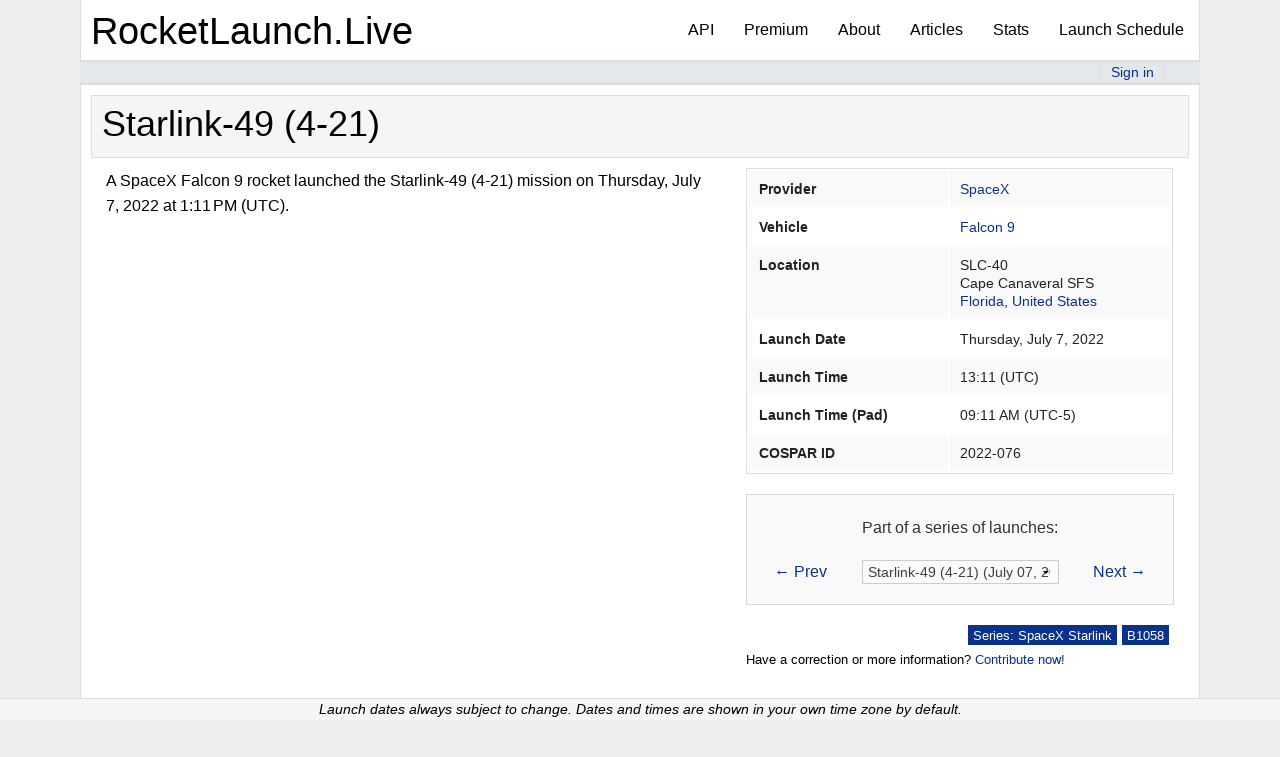

--- FILE ---
content_type: text/html; charset=UTF-8
request_url: https://www.rocketlaunch.live/launch/starlink-4-21
body_size: 21758
content:
<!DOCTYPE html>
<html>
<head>
    <!-- rocket02 -->
    <meta charset="utf-8">    <meta name="viewport" content="width=device-width, initial-scale=1.0">
    <meta name="rlls" content="rocket02">
    <meta name="google-adsense-account" content="ca-pub-7432866087151609">
    <title>
        Starlink-49 (4-21) Mission (Falcon 9) - RocketLaunch.Live
    </title>

<script src="https://cmp.gatekeeperconsent.com/min.js" data-cfasync="false"></script>
<script src="https://the.gatekeeperconsent.com/cmp.min.js" data-cfasync="false"></script>

<script async src="//www.ezojs.com/ezoic/sa.min.js"></script>
<script>
    window.ezstandalone = window.ezstandalone || {};
    ezstandalone.cmd = ezstandalone.cmd || [];
</script>

    <!--<link href="/favicon.ico" type="image/x-icon" rel="icon"><link href="/favicon.ico" type="image/x-icon" rel="shortcut icon">-->
	<link rel="icon" type="image/png" href="/favicon32.png" sizes="32x32" />
	<link rel="icon" type="image/png" href="/favicon16.png" sizes="16x16" />
	<link rel="preload" href="/res/font/weathericons-regular-webfont.woff2" as="font" type="font/woff2" crossorigin>
	<link rel="manifest" href="/manifest.json">
	<link rel="apple-touch-icon" href="/favicon32.png">
	<meta name="msvalidate.01" content="8FFF1DC12AE5EFCA5A849684C270C05D" />
 	<meta name="google-site-verification" content="Dk_TQffG1QC3x-wQN5kuUK4FxePK9otmfJ67B9YRPJ4" />
 	<style>html,body{height:100%}*,*:before,*:after{-webkit-box-sizing:border-box;-moz-box-sizing:border-box;box-sizing:border-box}html,body{font-size:100%}body{background:#fff;color:#222;font-family:"Helvetica Neue",Helvetica,Roboto,Arial,sans-serif;font-style:normal;font-weight:400;line-height:1.5;margin:0;padding:0;position:relative}img{max-width:100%;height:auto}img{-ms-interpolation-mode:bicubic}.right{float:right!important}.clearfix:before,.clearfix:after{content:" ";display:table}.clearfix:after{clear:both}img{display:inline-block;vertical-align:middle}.row{margin:0 auto;max-width:62.5rem;width:100%}.row:before,.row:after{content:" ";display:table}.row:after{clear:both}.row.collapse>.column{padding-left:0;padding-right:0}.row .row{margin:0 -.9375rem;max-width:none;width:auto}.row .row:before,.row .row:after{content:" ";display:table}.row .row:after{clear:both}.row .row.collapse{margin:0;max-width:none;width:auto}.row .row.collapse:before,.row .row.collapse:after{content:" ";display:table}.row .row.collapse:after{clear:both}.column,.columns{padding-left:.9375rem;padding-right:.9375rem;width:100%;float:left}.column+.column:last-child,.columns+.columns:last-child{float:right}@media only screen{.column,.columns{position:relative;padding-left:.9375rem;padding-right:.9375rem;float:left}.small-3{width:25%}.small-4{width:33.33333%}.small-8{width:66.66667%}.small-9{width:75%}.small-10{width:83.33333%}.column.small-centered{margin-left:auto;margin-right:auto;float:none}.column.small-centered:last-child{float:none}.row.small-collapse>.column,.row.small-collapse>.columns{padding-left:0;padding-right:0}.row.small-collapse .row{margin-left:0;margin-right:0}}::-webkit-input-placeholder{color:#666}:-moz-placeholder{color:#666}::-moz-placeholder{color:#666}:-ms-input-placeholder{color:#666}.top-bar{background:#333;height:2.8125rem;line-height:2.8125rem;margin-bottom:0;overflow:hidden;position:relative}.top-bar ul{list-style:none;margin-bottom:0}.top-bar .title-area{margin:0;position:relative}.top-bar .name{font-size:16px;height:2.8125rem;margin:0}.top-bar .toggle-topbar{position:absolute;right:0;top:0}.top-bar .toggle-topbar a{color:#fff;display:block;font-size:.8125rem;font-weight:700;height:2.8125rem;line-height:2.8125rem;padding:0 .9375rem;position:relative;text-transform:uppercase}.top-bar .toggle-topbar.menu-icon{margin-top:-16px;top:50%}.top-bar .toggle-topbar.menu-icon a{color:#fff;height:34px;line-height:33px;padding:0 2.5rem 0 .9375rem;position:relative}.top-bar .toggle-topbar.menu-icon a span::after{content:"";display:block;height:0;position:absolute;margin-top:-8px;top:50%;right:.9375rem;box-shadow:0 0 0 1px #fff,0 7px 0 1px #fff,0 14px 0 1px #fff;width:16px}.top-bar-section{left:0;position:relative;width:auto}.top-bar-section ul{display:block;font-size:16px;height:auto;margin:0;padding:0;width:100%}.top-bar-section ul li{background:#333}.top-bar-section ul li>a{color:#fff;display:block;font-family:"Helvetica Neue",Helvetica,Roboto,Arial,sans-serif;font-size:.8125rem;font-weight:400;padding-left:.9375rem;padding:12px 0 12px .9375rem;text-transform:none;width:100%}div,ul,li,h1,h3,h4{margin:0;padding:0}a{color:#008CBA;line-height:inherit;text-decoration:none}h1,h3,h4{color:#222;font-family:"Helvetica Neue",Helvetica,Roboto,Arial,sans-serif;font-style:normal;font-weight:400;line-height:1.4;margin-bottom:.5rem;margin-top:.2rem;text-rendering:optimizeLegibility}h1{font-size:2.125rem}h3{font-size:1.375rem}h4{font-size:1.125rem}hr{border:solid #ddd;border-width:1px 0 0;clear:both;height:0;margin:1.25rem 0 1.1875rem}i{font-style:italic;line-height:inherit}ul{font-family:inherit;font-size:1rem;line-height:1.6;list-style-position:outside;margin-bottom:1.25rem}ul{margin-left:1.1rem}body{background-color:#efefef}body,h1,h3,h4{color:#000}a{color:#0A328D}.launch_table h3,.launch_table h4{margin-top:0;margin-bottom:0}div.launch div.updated{font-size:.8rem;float:right;padding-top:1px}div.row.launch,div.row.header{margin-left:0;margin-right:0;padding:.5625rem 0}div.launch_table{background-color:#fff;border:solid 1px #ddd;min-height:calc(100vh - 50px);padding-bottom:50px}div.launch_table div.header{padding-top:10px;padding-bottom:10px;border-bottom:1px solid #ddd;border-top:1px solid #ddd}div.launch_table{margin-bottom:10px}.row{max-width:70rem}div.row.launch{border-bottom:1px solid #ddd}div.row.launch .launch_time{font-size:.8rem}div.row.header{background-color:#F5F5F5}div.launch_tag{width:auto;margin-bottom:5px;margin-right:5px;background-color:#0A328D;color:#fff;font-size:.8rem;height:20px;padding:1px 5px 1px 5px;float:right}div.launch_link{font-size:.8rem;width:auto;margin-bottom:5px;margin-right:5px}div.launch_sub{font-size:.8rem;padding-top:5px}.filtered_launch{display:none}div.launch_live_embed{text-align:center}option.filter_provider{font-weight:700}div.top-header-box>div.row.header{border-top:none;padding-top:0;padding-bottom:0;padding-left:10px}div.top-header-box{margin:10px 0;border:1px solid #ddd}div.column.nextlaunch>div.top-header-box>div.row.launch{border-bottom:none}div.column.recentlaunches ul{white-space:nowrap;padding:.5625rem .5625rem 0 0}div.column.recentlaunches li{list-style:none;overflow:hidden}div.row.recentlaunch div.column{overflow:hidden;text-overflow:ellipsis}div.rlt-location,div.launch_link,div.rlt-provider,div.mission_name,div.rlt-vehicle{overflow:hidden;white-space:nowrap;text-overflow:ellipsis}div.rlt-location{font-size:.9rem}div.rlt-veh_prov_loc{padding-right:5px}@media screen and (max-width:63.9375em){div.top-header-box{margin-left:15px;margin-right:15px}}h1{font-size:2.25em}.launch_update{font-size:.95rem}div.launch_date{font-size:1.4375rem;color:#000}div.launch_date a{color:#000}@media only screen and (max-width:40em){div.row.launch div.launch_date{font-size:1.125rem}div.row.launch div.mission_name,div.row.launch div.rlt-veh_prov_loc{padding-left:0}div.launch_desc_and_links{margin-top:10px;margin-left:10px;padding-right:40px}}#upcoming_launches_header{text-align:center;padding:5px;border:1px solid #ddd;margin:10px}.top-bar-section li:not(.has-form) a:not(.button){background-color:transparent;font-size:1rem;line-height:60px}section.top-bar-section{height:auto}section.top-bar-section ul li{background-color:transparent!important}nav.top-bar,ul.title-area{background-color:transparent!important}div.top-bar-container{background-color:#fff!important}nav.top-bar,nav.top-bar ul.title-area{color:black!important}section.top-bar-section a{color:black!important}nav.top-bar{border:1px solid #ddd;border-bottom:0;border-top:0;height:60px;line-height:58px}nav.top-bar ul.title-area a{font-size:2.4rem;color:black}ul.title-area{padding-left:10px;height:60px}.top-bar .toggle-topbar.menu-icon a span::after{box-shadow:0 0 0 1px #333,0 7px 0 1px #333,0 14px 0 1px #333!important;-webkit-box-shadow:0 0 0 1px #333,0 7px 0 1px #333,0 14px 0 1px #333!important}@font-face{font-display:fallback;font-family:'weathericons';src:url(/res/font/weathericons-regular-webfont.eot);src:url(/res/font/weathericons-regular-webfont.eot?#iefix) format('embedded-opentype'),url(/res/font/weathericons-regular-webfont.woff2) format('woff2'),url(/res/font/weathericons-regular-webfont.woff) format('woff'),url(/res/font/weathericons-regular-webfont.ttf) format('truetype'),url(/res/font/weathericons-regular-webfont.svg#weather_iconsregular) format('svg');font-weight:400;font-style:normal}.wi{display:inline-block;font-family:'weathericons';font-style:normal;font-weight:400;line-height:1;-webkit-font-smoothing:antialiased;-moz-osx-font-smoothing:grayscale}.wi-night-clear:before{content:"\f02e"}.fas{-moz-osx-font-smoothing:grayscale;-webkit-font-smoothing:antialiased;display:inline-block;font-style:normal;font-variant:normal;text-rendering:auto;line-height:1}.fa-user:before{content:"\f007"}@font-face{font-family:"Font Awesome 5 Free";font-style:normal;font-weight:400;src:url(../webfonts/fa-regular-400.eot);src:url(../webfonts/fa-regular-400.eot?#iefix) format("embedded-opentype"),url(../webfonts/fa-regular-400.woff2) format("woff2"),url(../webfonts/fa-regular-400.woff) format("woff"),url(../webfonts/fa-regular-400.ttf) format("truetype"),url(../webfonts/fa-regular-400.svg#fontawesome) format("svg")}@font-face{font-family:"Font Awesome 5 Free";font-style:normal;font-weight:900;src:url(../webfonts/fa-solid-900.eot);src:url(../webfonts/fa-solid-900.eot?#iefix) format("embedded-opentype"),url(../webfonts/fa-solid-900.woff2) format("woff2"),url(../webfonts/fa-solid-900.woff) format("woff"),url(../webfonts/fa-solid-900.ttf) format("truetype"),url(../webfonts/fa-solid-900.svg#fontawesome) format("svg")}.fas{font-family:"Font Awesome 5 Free"}.fas{font-weight:900}
 		.signed_in_content {display:none;}
 		.signed_out_content {display:none;}
 	</style>
    <meta name="description" content="A SpaceX Falcon 9 rocket launched the Starlink-49 (4-21) mission on Thursday, July 7, 2022 at 1:11 PM (UTC).">
        <link rel="stylesheet" href="https://use.fontawesome.com/releases/v5.6.3/css/all.css">
    
			<!-- Piwik -->
		<script type="text/javascript">
		  var _paq = _paq || [];
		  /* tracker methods like "setCustomDimension" should be called before "trackPageView" */
		  _paq.push(['setCustomVariable', 1, 'rltversion', '2022.003', 'visit']);
		  _paq.push(['trackPageView']);
		  _paq.push(['enableLinkTracking']);
		  (function() {
			var u="//sts.rocketlaunch.live/";
			_paq.push(['setTrackerUrl', u+'piwik.php']);
			_paq.push(['setSiteId', '1']);
			var d=document, g=d.createElement('script'), s=d.getElementsByTagName('script')[0];
			g.type='text/javascript'; g.async=true; g.defer=true; g.src=u+'piwik.js'; s.parentNode.insertBefore(g,s);
		  })();
		</script>
		<!-- End Piwik Code -->
	
		
	<script src="/res/js/jquery-3.2.1.min.js"></script>	<script src="/res/js/jquery-migrate-1.4.1.js"></script>	<script src="/res/js/rlt-main.js?2022.003"></script>
	<script src="/res/js/mousetrap.min.js"></script>
	<script src="/res/js/masonry.pkgd.min.js"></script>
    <link rel="stylesheet" href="/res/css/foundation.min.css">	<script src="/res/js/foundation/foundation.js"></script> 
	<script src="/res/js/foundation/foundation.topbar.js"></script>	<script src="/res/js/foundation/foundation.reveal.js"></script>	<script src="/res/js/foundation/foundation.tab.js"></script>	<script src="/res/js/foundation/foundation.magellan.js"></script>	
    <link rel="stylesheet" href="/res/css/cake.css?2022.003">
	
</head>
<body data-rltversion="2022.003">
    		<div class="row top-bar-container">
			<nav class="top-bar" data-topbar="" role="navigation">
				<ul class="title-area">
					<li class="name" style="font-size:1.8rem;">
						<div>
															<a href="/">RocketLaunch.Live</a>													</div>
					</li>
					<li class="toggle-topbar menu-icon"><a href="#"><span>&nbsp;</span></a></li>
				</ul>
				<section class="top-bar-section">
					<ul class="right">
						<li><a href="/api" title="Rocket Launch API" class="async_link">API</a></li>
						<li><a href="/premium">Premium</a></li>
						<li><a href="/about">About</a></li>
						<li><a href="/news">Articles</a></li>
						<li><a href="/stats" title="Launch Statistics" class="async_link">Stats</a></li>
						<li><a href="/pages">Launch Schedule</a></li>
					</ul>
				</section>
			</nav>
		</div>
		<div id="user_info" class="row" style="background-color:#e3e8ea;border-bottom:1px solid #ddd; border-top:2px solid #ddd; font-size:.9rem; text-align:center;position:relative;z-index:0;">
		<div class="columns small-4 medium-4">&nbsp;</div>
		<div class="columns small-8 medium-8" style="text-align:right">
			<div style="display:inline;border-left: 1px solid #ddd;padding-left:10px; padding-right:10px;">
				<a href="/user/signout" id="user_sign_out_link" class="signed_in_content">Sign out</a>				<a href="/user/signin" id="user_sign_in_link" class="signed_out_content">Sign in</a>			</div>
			<div style="display:inline;border-left: 1px solid #ddd;padding-left:10px; padding-right:10px;">
				<span id="user_profile_link_container">
					<a href="/user" id="user_profile_link" class="signed_in_content"><i class="fas fa-user"></i> <span id="username">&nbsp;</span></a>				</span>
							</div>
		</div>		
	</div>

	<div class="container clearfix">
		<div class="column"></div>
		<script src='https://js.hcaptcha.com/1/api.js' async defer></script>
<link rel="stylesheet" href="/res/css/lightslider.css"><link rel="stylesheet" href="/res/css/lightgallery.css"><style type="text/css">
	.instagram-media {
		min-width: 0;
	}

	#add-media-box:hover, #add-mission-box:hover {
		background-color:#ddd;
	}

</style>
<div class="row content mission_details page-content" style="background-color:white;padding: 0px 10px;border: 1px solid #ddd;min-height:calc(100vh - 25px);">
				<form method="post" accept-charset="utf-8" id="contribute_form" onsubmit="contributeSubmit();return false;" action="/contribute/add"><div style="display:none;"><input type="hidden" name="_method" value="PUT"></div>				<div class="top-header-box">
		<div class="row header" style="padding-right:10px">
			<h1 class="contrib_info">Starlink-49 (4-21)</h1>
		</div>
	</div>

	<div class="columns large-7 medium-7">
		<div class="mission_description contrib_info">
			<p>
															A SpaceX Falcon 9 rocket launched the Starlink-49 (4-21) mission on Thursday, July 7, 2022 at 1:11 PM (UTC).																		
			</p>
		</div>

		<div class="contrib_controls" style="display:none;">
			<div class="mission_contrib_template" style="display:none;">
				<div class="mission_set">
					<hr />
					<input type="hidden" name="missions[xx][id]" hidden="hidden" disabled="disabled" id="missions-xx-id">					<div class="row">
						<div class="columns small-11">
							<div class="input text required"><input type="text" name="missions[xx][name]" placeholder="Mission Name" disabled="disabled" required="required" data-validity-message="This field cannot be left empty" oninvalid="this.setCustomValidity(&#039;&#039;); if (!this.value) this.setCustomValidity(this.dataset.validityMessage)" oninput="this.setCustomValidity(&#039;&#039;)" id="missions-xx-name" aria-required="true" aria-label="Mission Name" maxlength="255"></div>						</div>
						<div class="columns small-1" style="padding-top:7px">
							<a href="/launch/starlink-4-21" onClick="$(this).closest('.mission_set').remove(); return false;"><i style="color: black; " class="fa fa-window-close"></i></a>						</div>
					</div>
							
					<textarea name="missions[xx][description]" placeholder="Mission Description" disabled="disabled" rows="5"></textarea>				</div>
			</div>
			
			<div class="row">
				<div class="columns">
					<div class="input text"><input type="text" name="header_name" placeholder="Launch Header Name (optional)" id="header-name" aria-label="Launch Header Name (optional)" value="" maxlength="255"></div>					<span style="font-style:italic;font-size:0.8rem">Launch header name is optional. Most launches do not have a header name. Only use it when a launch has a name that is different from its individual missions, such as "Live and Let Fly" or "Transporter-15."</span>
				</div>
			</div>
										<div class="mission_set">
								<hr />
								<input type="hidden" name="missions[0][id]" hidden="hidden" id="missions-0-id" value="4612">								
								<div class="row">
									<div class="columns small-11">
										<div class="input text required"><input type="text" name="missions[0][name]" placeholder="Mission Name" required="required" data-validity-message="This field cannot be left empty" oninvalid="this.setCustomValidity(&#039;&#039;); if (!this.value) this.setCustomValidity(this.dataset.validityMessage)" oninput="this.setCustomValidity(&#039;&#039;)" id="missions-0-name" aria-required="true" aria-label="Mission Name" value="Starlink-49 (4-21)" maxlength="255"></div>									</div>
									<div class="columns small-1" style="padding-top:7px">
										<a href="/launch/starlink-4-21" onClick="$(this).closest('.mission_set').remove(); return false;"><i style="color: black; " class="fa fa-window-close"></i></a>									</div>
								</div>

								<textarea name="missions[0][description]" placeholder="Mission Description" rows="5"></textarea>							</div>
									<div class="contrib_new_missions">
			</div>
		</div>

		
		
		<div class="columns">
																				<div style="position:relative;height:0;padding-bottom:56.25%">
								<iframe src="https://www.youtube.com/embed/u_A7xdnVllM?autoplay=0" width="640" height="360" frameborder="0" style="position:absolute;width:100%;height:100%;left:0" allowfullscreen></iframe>
							</div>
													
					</div>

				


		<div class="row">
			<div id="contributed_media" class="columns contrib_controls" style="margin-top:20px;display:none;">

			</div>
		</div>
		<div class="row">
			<div class="contrib_controls columns small-4" style="margin-top:20px;display:none;">
				<a href="#">
					<div id="add-mission-box" onClick="addMission();return false;" style="cursor:pointer;border:1px solid #000;border-radius:5px;vertical-align:middle;text-align:center;">
						Add Mission
					</div>
				</a>
			</div>
			<div class="contrib_controls columns small-4" style="margin-top:20px;display:none;">
				<a href="#" data-reveal-id="addMediaModal">
					<div id="add-media-box" style="cursor:pointer;border:1px solid #000;border-radius:5px;vertical-align:middle;text-align:center;">
						Add Media
					</div>
				</a>
			</div>
		</div>
	</div>

	<div class="columns large-5 medium-5">
		<div id="ezoic-pub-ad-placeholder-120"></div>
		<input type="hidden" name="entity_type" value="1">		<input type="hidden" name="entity_id" value="2973">
		<table style="width:100%">	
			<tr class="contrib_controls" style="display:none;">
				<td colspan="2" style="text-align:center;font-style:italic;">
					<p style="font-size:0.8rem;">All changes are verified for accuracy before being published!</p>
				</td>
			</tr>
			
			<tr>
				<th>Provider</th>
				<td>
											<div class="contrib_controls" style="display:none;">
							<div class="input select required"><select name="provider_company_id" required="required" data-validity-message="This field cannot be left empty" oninvalid="this.setCustomValidity(&#039;&#039;); if (!this.value) this.setCustomValidity(this.dataset.validityMessage)" oninput="this.setCustomValidity(&#039;&#039;)" id="provider-company-id"><option value="">[Select provider company]</option><option value="142">ABL Space</option><option value="115">Aevum</option><option value="4">Arianespace</option><option value="114">Astra Space</option><option value="50">Blue Origin</option><option value="32">Boeing</option><option value="145">CAS Space</option><option value="157">CASC</option><option value="41">China</option><option value="46">Eurockot Launch Services</option><option value="101">ExPace (China)</option><option value="91">Firefly</option><option value="134">Galactic Energy</option><option value="133">General Dynamics</option><option value="156">Gilmour Space</option><option value="109">i-Space</option><option value="159">INNOSPACE</option><option value="47">International Launch Services (ILS)</option><option value="105">Iran</option><option value="158">Isar Aerospace</option><option value="130">ISAS</option><option value="119">Israel Space Agency</option><option value="18">ISRO</option><option value="22">JAXA</option><option value="125">KAIST</option><option value="86">KARI</option><option value="98">LandSpace</option><option value="129">Lockheed Martin</option><option value="132">Martin Marietta</option><option value="135">Mitsubishi Heavy Industries</option><option value="131">Moscow Institute of Thermal Technology</option><option value="118">NADA</option><option value="2">NASA</option><option value="88">Northrop Grumman</option><option value="85">OneSpace</option><option value="7">Orbital ATK</option><option value="89">Orbital Sciences</option><option value="151">OrienSpace</option><option value="149">PLD Space</option><option value="127">Relativity Space</option><option value="26">Rocket Lab</option><option value="13">Roscosmos</option><option value="104">Russian Military</option><option value="146">Skyroot Aerospace</option><option value="150">South Korean ADD</option><option value="152">Space One</option><option value="148">Space Pioneer</option><option value="1" selected="selected">SpaceX</option><option value="79">TBD</option><option value="12">U.S. Air Force</option><option value="121">Ukraine</option><option value="3">United Launch Alliance (ULA)</option><option value="140">Virgin Galactic</option><option value="34">Virgin Orbit</option></select></div>						</div>
										<div class="contrib_info">
						<a href="/?filter=spacex">SpaceX</a>					</div>
				</td>
			</tr>
			<tr>
				<th>Vehicle</th>
				<td>
											<div class="contrib_controls" style="display:none;">
							<div class="input select required"><select name="vehicle_id" required="required" data-validity-message="This field cannot be left empty" oninvalid="this.setCustomValidity(&#039;&#039;); if (!this.value) this.setCustomValidity(this.dataset.validityMessage)" oninput="this.setCustomValidity(&#039;&#039;)" id="vehicle-id"><option value="">[Select vehicle]</option><option value="65">Abort Test Booster</option><option value="58">Alpha</option><option value="79">Angara A5</option><option value="127">Angara-1.2</option><option value="5">Antares</option><option value="129">Ariane 1</option><option value="157">Ariane 2</option><option value="130">Ariane 3</option><option value="103">Ariane 4</option><option value="2">Ariane 5</option><option value="32">Ariane 6</option><option value="107">Athena I</option><option value="109">Athena II</option><option value="114">Atlas E</option><option value="128">Atlas G</option><option value="110">Atlas I</option><option value="104">Atlas II</option><option value="95">Atlas III</option><option value="141">Atlas SLV-3</option><option value="3">Atlas V</option><option value="118">Black Brant XII</option><option value="113">Ceres-1</option><option value="173">Ceres-2</option><option value="145">Chollima-1</option><option value="147">Commercial Titan 3</option><option value="64">Crew Dragon</option><option value="152">Delta 2000</option><option value="9">Delta II</option><option value="105">Delta III</option><option value="6">Delta IV</option><option value="26">Delta IV Heavy</option><option value="97">DF-21</option><option value="78">Dnepr</option><option value="18">Electron</option><option value="34">Epsilon</option><option value="158">Eris</option><option value="93">Falcon 1</option><option value="1" selected="selected">Falcon 9</option><option value="7">Falcon Heavy</option><option value="149">Gravity-1</option><option value="94">GSLV-I</option><option value="16">GSLV-II</option><option value="19">GSLV-III</option><option value="148">GYUB</option><option value="136">H-3</option><option value="111">H-II</option><option value="17">H-IIA</option><option value="44">H-IIB</option><option value="168">HANBIT-Nano</option><option value="122">Hapith I</option><option value="67">Hyperbola-1</option><option value="135">Jielong-3</option><option value="151">KAIROS</option><option value="73">Kaituozhe-2</option><option value="146">Kinetica-1</option><option value="172">Kinetica-2</option><option value="91">Kosmos-3M</option><option value="123">KSLV-2</option><option value="51">Kuaizhou 11</option><option value="52">Kuaizhou 1A</option><option value="82">Kuaizhou-1</option><option value="25">LauncherOne</option><option value="42">Long March 11</option><option value="161">Long March 12</option><option value="171">Long March 12A</option><option value="38">Long March 2C</option><option value="35">Long March 2D</option><option value="116">Long March 2E</option><option value="76">Long March 2F</option><option value="108">Long March 3</option><option value="53">Long March 3A</option><option value="28">Long March 3B</option><option value="27">Long March 3C</option><option value="132">Long March 4</option><option value="59">Long March 4B</option><option value="41">Long March 4C</option><option value="39">Long March 5</option><option value="57">Long March 5B</option><option value="29">Long March 6</option><option value="125">Long March 6A</option><option value="159">Long March 6C</option><option value="72">Long March 7</option><option value="75">Long March 7A</option><option value="117">Long March 8</option><option value="164">Long March 8A</option><option value="163">LVM-3</option><option value="98">M-V</option><option value="169">Maia</option><option value="24">Minotaur 1</option><option value="13">Minotaur IV</option><option value="49">Minotaur V</option><option value="30">Minotaur-C</option><option value="144">Miura 1</option><option value="90">Molniya</option><option value="87">Naro-1</option><option value="124">Neutron</option><option value="33">New Glenn</option><option value="56">New Shepard</option><option value="54">OmegA</option><option value="55">OS-M1</option><option value="23">Pegasus</option><option value="88">Proton-K</option><option value="8">Proton-M</option><option value="21">PSLV</option><option value="14">PSLV-XL</option><option value="150">Qaem-100</option><option value="81">Qased</option><option value="70">Ravn</option><option value="69">Rocket 3</option><option value="140">Rocket 4</option><option value="31">Rockot</option><option value="121">RS1</option><option value="63">Safir</option><option value="68">Saturn V</option><option value="85">Shavit-1</option><option value="77">Shavit-2</option><option value="102">Shtil&#039;-1</option><option value="62">Simorgh</option><option value="15">SLS</option><option value="66">Smart Dragon-1</option><option value="154">Soyuz</option><option value="20">Soyuz-2</option><option value="167">Soyuz-5</option><option value="10">Soyuz-FG</option><option value="12">Soyuz-U</option><option value="112">Soyuz-U2</option><option value="86">Space Shuttle</option><option value="120">SpaceShipTwo</option><option value="166">Spectrum</option><option value="37">SS-520</option><option value="61">SSLV</option><option value="47">Starship</option><option value="115">Starship Prototype</option><option value="99">Start-1</option><option value="80">Strela</option><option value="119">Super Heavy / Starship Prototype</option><option value="50">TBD</option><option value="92">Terran 1</option><option value="143">Terran R</option><option value="139">Thor-Agena D</option><option value="137">Thor-Delta</option><option value="138">Thor-Delta B</option><option value="126">Thor-Delta M</option><option value="142">Tianlong-2</option><option value="106">Titan 23G</option><option value="156">Titan II GLV</option><option value="155">Titan IIIB</option><option value="96">Titan IV</option><option value="101">Tsiklon-2</option><option value="100">Tsiklon-3</option><option value="160">Unconfirmed Vehicle</option><option value="74">Unha</option><option value="45">Vector-R</option><option value="11">Vega</option><option value="71">Vega C</option><option value="134">Vikram</option><option value="153">Voskhod</option><option value="165">Vostok-2</option><option value="43">Vulcan</option><option value="89">Zenit-2M</option><option value="36">Zenit-3F</option><option value="84">Zenit-3SL</option><option value="133">Zhongke-1A</option><option value="60">Zhuque-1</option><option value="131">Zhuque-2</option><option value="162">Zhuque-2E</option><option value="170">Zhuque-3</option></select></div>						</div>
										<div class="contrib_info">
						<a href="/?filter=falcon-9">Falcon 9</a>					</div>
				</td>
			</tr>

							<tr>
					<th style="vertical-align:top;">Location</th>
					<td style="vertical-align:top;">
													<div class="contrib_controls" style="display:none;">
								<div class="input select"><select name="location_id" id="locations" style="margin-bottom: 10px;max-width:290px"><option value="">[Select facility]</option><option value="101">Alcântara Space Center</option><option value="100">Andøya Space</option><option value="50">Baikonur Cosmodrome</option><option value="87">Barents Sea</option><option value="98">Bowen Orbital Spaceport</option><option value="52">Cape Canaveral / KSC TBD</option><option value="62" selected="selected">Cape Canaveral SFS</option><option value="69">China TBD</option><option value="51">Corn Ranch Spaceport</option><option value="77">Dombarovsky Air Base</option><option value="91">Edwards Air Force Base</option><option value="95">El Arenosillo Test Centre</option><option value="90">Gando Air Base</option><option value="70">Guiana Space Centre</option><option value="72">Imam Khomeini Spaceport</option><option value="80">Israeli Air Force Test Range, Palmachim Beach</option><option value="96">Jeju Island</option><option value="40">Jiuquan Satellite Launch Center</option><option value="86">Kapustin Yar</option><option value="61">Kennedy Space Center</option><option value="79">Kiritimati Launch Area</option><option value="81">Kwajalein Atoll</option><option value="46">Location TBD</option><option value="66">Mid-Atlantic Regional Spaceport (Wallops Island)</option><option value="83">Mojave Air and Space Port</option><option value="82">Naro Space Center</option><option value="47">Pacific Spaceport Complex - Alaska</option><option value="76">Palmachim Airbase</option><option value="65">Plesetsk Cosmodrome</option><option value="20">Rocket Lab Launch Complex, Mahia Peninsula</option><option value="67">Satish Dhawan Space Centre</option><option value="78">Shahroud</option><option value="75">Sohae Satellite Launching Station</option><option value="97">Space Port Kii</option><option value="92">Spaceport America</option><option value="94">Spaceport Cornwall</option><option value="89">Starbase, Boca Chica</option><option value="85">Svobodny Cosmodrome</option><option value="39">Taiyuan Satellite Launch Center</option><option value="19">Tanegashima Space Center</option><option value="71">Uchinoura Space Center</option><option value="68">United States TBD</option><option value="60">Vandenberg SFB</option><option value="36">Vostochny Cosmodrome</option><option value="88">Wallops Flight Facility</option><option value="45">Wenchang Satellite Launch Center</option><option value="93">Whalers Way Orbital Launch Complex</option><option value="28">Xichang Satellite Launch Center</option><option value="74">Yellow Sea</option></select></div>								<div class="input select required"><select name="pad_id" id="pads" style="max-width:290px" required="required" data-validity-message="This field cannot be left empty" oninvalid="this.setCustomValidity(&#039;&#039;); if (!this.value) this.setCustomValidity(this.dataset.validityMessage)" oninput="this.setCustomValidity(&#039;&#039;)"><option value="">[Select pad]</option><option value="46" data-chained="46">Cosmic Girl, 747-400</option><option value="87" data-chained="83">Cosmic Girl, 747-400</option><option value="129" data-chained="94">Cosmic Girl, 747-400</option><option value="123" data-chained="70">ELA-1</option><option value="104" data-chained="70">ELA-2</option><option value="17" data-chained="70">ELA-3</option><option value="23" data-chained="70">ELA-4</option><option value="21" data-chained="70">ELS</option><option value="18" data-chained="70">ELV</option><option value="7" data-chained="67">FLP</option><option value="140" data-chained="87">K-407 Novomoskovsk submarine</option><option value="103" data-chained="87">K-84 Ekaterinburg Submarine</option><option value="32" data-chained="71">KS Center</option><option value="143" data-chained="40">LA-2B</option><option value="50" data-chained="40">LA-4 / &quot;Mobile Pad&quot;</option><option value="9" data-chained="40">LA-4 / Pad 603 (SLS-2)</option><option value="10" data-chained="40">LA-4 / Pad 921 (SLS-1)</option><option value="31" data-chained="19">LA-Y1</option><option value="30" data-chained="19">LA-Y2</option><option value="45" data-chained="51">Launch Pad</option><option value="49" data-chained="47">Launch Pad</option><option value="57" data-chained="72">Launch Pad</option><option value="67" data-chained="75">Launch Pad</option><option value="71" data-chained="76">Launch Pad</option><option value="75" data-chained="78">Launch Pad</option><option value="77" data-chained="80">Launch Pad</option><option value="80" data-chained="82">Launch Pad</option><option value="114" data-chained="89">Launch Pad</option><option value="119" data-chained="88">Launch Pad</option><option value="139" data-chained="98">Launch Pad</option><option value="148" data-chained="100">Launch Pad</option><option value="151" data-chained="101">Launch Pad</option><option value="5" data-chained="50">LC-1</option><option value="146" data-chained="45">LC-1</option><option value="102" data-chained="86">LC-107</option><option value="85" data-chained="50">LC-109/95</option><option value="86" data-chained="65">LC-132/1</option><option value="34" data-chained="65">LC-133/3</option><option value="43" data-chained="39">LC-16</option><option value="89" data-chained="60">LC-16</option><option value="81" data-chained="65">LC-16/2</option><option value="74" data-chained="50">LC-175/59</option><option value="19" data-chained="20">LC-1A</option><option value="122" data-chained="20">LC-1B</option><option value="16" data-chained="28">LC-2</option><option value="144" data-chained="45">LC-2</option><option value="147" data-chained="82">LC-2</option><option value="25" data-chained="50">LC-200/39</option><option value="124" data-chained="50">LC-200/40</option><option value="69" data-chained="45">LC-201</option><option value="26" data-chained="28">LC-3</option><option value="39" data-chained="50">LC-31</option><option value="28" data-chained="50">LC-31/6</option><option value="107" data-chained="65">LC-32/1</option><option value="100" data-chained="65">LC-32/2</option><option value="73" data-chained="65">LC-35/1</option><option value="37" data-chained="62">LC-36</option><option value="108" data-chained="62">LC-36A</option><option value="109" data-chained="62">LC-36B</option><option value="96" data-chained="77">LC-370/11</option><option value="72" data-chained="77">LC-370/13</option><option value="2" data-chained="61">LC-39A</option><option value="36" data-chained="61">LC-39B</option><option value="141" data-chained="28">LC-4</option><option value="112" data-chained="62">LC-41</option><option value="131" data-chained="65">LC-41/1</option><option value="33" data-chained="65">LC-43/3</option><option value="15" data-chained="65">LC-43/4</option><option value="40" data-chained="50">LC-45/1</option><option value="125" data-chained="50">LC-45/2</option><option value="61" data-chained="62">LC-46</option><option value="99" data-chained="85">LC-5</option><option value="41" data-chained="60">LC-576E</option><option value="93" data-chained="39">LC-7</option><option value="92" data-chained="50">LC-81/23</option><option value="24" data-chained="50">LC-81/24</option><option value="20" data-chained="39">LC-9</option><option value="135" data-chained="50">LC-90</option><option value="110" data-chained="50">LC-90/19</option><option value="101" data-chained="50">LC-90/20</option><option value="83" data-chained="47">LP-1</option><option value="51" data-chained="45">LP-101</option><option value="66" data-chained="45">LP-102</option><option value="68" data-chained="47">LP-3B</option><option value="126" data-chained="47">LP-3C</option><option value="127" data-chained="40">LS-43/130</option><option value="153" data-chained="40">LS-43/140</option><option value="133" data-chained="40">LS-43/96</option><option value="134" data-chained="40">LS-95A</option><option value="98" data-chained="71">M-V Pad</option><option value="145" data-chained="28">Mobile Launch Pad</option><option value="29" data-chained="71">Mu Center</option><option value="116" data-chained="91">NASA B-52</option><option value="117" data-chained="61">NASA B-52</option><option value="76" data-chained="79">Odyssey Sea Launch Platform</option><option value="136" data-chained="96">Offshore Pad</option><option value="91" data-chained="81">Omelek Island</option><option value="149" data-chained="89">Orbital Pad A</option><option value="152" data-chained="89">Orbital Pad B</option><option value="132" data-chained="95">Pad</option><option value="6" data-chained="66">Pad 0A</option><option value="11" data-chained="66">Pad 0B</option><option value="12" data-chained="66">Pad 0C (Rocket Lab LC-2)</option><option value="121" data-chained="93">Pad 1</option><option value="54" data-chained="46">Pad TBD</option><option value="55" data-chained="68">Pad TBD</option><option value="56" data-chained="52">Pad TBD</option><option value="58" data-chained="60">Pad TBD</option><option value="62" data-chained="70">Pad TBD</option><option value="63" data-chained="66">Pad TBD</option><option value="88" data-chained="20">Pad TBD</option><option value="150" data-chained="66">Rocket Lab LC-3</option><option value="60" data-chained="74">Sea Launch</option><option value="137" data-chained="36">Site 1A</option><option value="27" data-chained="36">Site 1S</option><option value="128" data-chained="62">SLC-16</option><option value="90" data-chained="62">SLC-17A</option><option value="84" data-chained="62">SLC-17B</option><option value="38" data-chained="60">SLC-2W</option><option value="105" data-chained="62">SLC-36A</option><option value="94" data-chained="62">SLC-36B</option><option value="13" data-chained="62">SLC-37B</option><option value="22" data-chained="60">SLC-3E</option><option value="113" data-chained="60">SLC-3W</option><option value="3" data-chained="62" selected="selected">SLC-40</option><option value="4" data-chained="62">SLC-41</option><option value="42" data-chained="62">SLC-46</option><option value="1" data-chained="60">SLC-4E</option><option value="106" data-chained="60">SLC-4W</option><option value="14" data-chained="60">SLC-6</option><option value="82" data-chained="60">SLC-8</option><option value="8" data-chained="67">SLP</option><option value="130" data-chained="67">Sounding Rocket Complex</option><option value="138" data-chained="97">Space One Pad</option><option value="44" data-chained="62">Stargazer L-1011</option><option value="78" data-chained="60">Stargazer L-1011</option><option value="79" data-chained="81">Stargazer L-1011</option><option value="111" data-chained="88">Stargazer L-1011</option><option value="115" data-chained="90">Stargazer L-1011</option><option value="47" data-chained="50">TBD</option><option value="48" data-chained="40">TBD</option><option value="52" data-chained="69">TBD</option><option value="53" data-chained="28">TBD</option><option value="59" data-chained="39">TBD</option><option value="64" data-chained="65">TBD</option><option value="65" data-chained="67">TBD</option><option value="70" data-chained="71">TBD</option><option value="97" data-chained="77">TBD</option><option value="118" data-chained="81">TBD</option><option value="120" data-chained="92">VMS Eve</option></select></div>							</div>
												<div class="contrib_info">
							SLC-40<br />							Cape Canaveral SFS<br />
															<a href="/?filter=florida">Florida</a>, 																						<a href="/?filter=united-states">United States</a>														
						</div>
					</td>
				</tr>
				
						

			<tr class="contrib_controls" style="display:none;">
				<td colspan="2">
					<p style="font-size:0.8rem;font-style:italic;">All dates and times should be submitted in UTC timezone.</p>
					<p style="font-size:0.8rem;font-style:italic;margin-bottom:0px;">Use Estimated Date if you don't know the official launch date and time; otherwise, use Window Opens/Closes and/or Planned T-0, which will override the Estimated Date.</p>
					
				</td>
			</tr>

			<tr class="contrib_controls" style="display:none;">
				<td colspan="2" style="font-weight:bold;text-align:center;">&#8212; <span data-tooltip aria-haspopup="true" class="has-tip" title="If the official date and time target is not known, you can provide an estimated date.">Estimated Date</span> &#8212;</td>		
			</tr>

			<tr class="contrib_controls" style="display:none;">
				<th>Date</th>
				<td>
					<div class="contrib_controls" style="display:none;">
						<select name="estq" class="columns small-3" style="padding: 0px;"><option value=""> </option><option value="1">Q1</option><option value="2">Q2</option><option value="3">Q3</option><option value="4">Q4</option></select>						<select name="estm" class="columns small-3" style="padding: 0px;"><option value=""> </option><option value="1">Jan</option><option value="2">Feb</option><option value="3">Mar</option><option value="4">Apr</option><option value="5">May</option><option value="6">Jun</option><option value="7" selected="selected">Jul</option><option value="8">Aug</option><option value="9">Sep</option><option value="10">Oct</option><option value="11">Nov</option><option value="12">Dec</option></select>						<select name="estd" class="columns small-3" style="padding: 0px;"><option value=""> </option><option value="1">1</option><option value="2">2</option><option value="3">3</option><option value="4">4</option><option value="5">5</option><option value="6">6</option><option value="7" selected="selected">7</option><option value="8">8</option><option value="9">9</option><option value="10">10</option><option value="11">11</option><option value="12">12</option><option value="13">13</option><option value="14">14</option><option value="15">15</option><option value="16">16</option><option value="17">17</option><option value="18">18</option><option value="19">19</option><option value="20">20</option><option value="21">21</option><option value="22">22</option><option value="23">23</option><option value="24">24</option><option value="25">25</option><option value="26">26</option><option value="27">27</option><option value="28">28</option><option value="29">29</option><option value="30">30</option><option value="31">31</option></select>						<select name="esty" class="columns small-3" style="padding: 0px;"><option value=""> </option><option value="2000">2000</option><option value="2001">2001</option><option value="2002">2002</option><option value="2003">2003</option><option value="2004">2004</option><option value="2005">2005</option><option value="2006">2006</option><option value="2007">2007</option><option value="2008">2008</option><option value="2009">2009</option><option value="2010">2010</option><option value="2011">2011</option><option value="2012">2012</option><option value="2013">2013</option><option value="2014">2014</option><option value="2015">2015</option><option value="2016">2016</option><option value="2017">2017</option><option value="2018">2018</option><option value="2019">2019</option><option value="2020">2020</option><option value="2021">2021</option><option value="2022" selected="selected">2022</option><option value="2023">2023</option><option value="2024">2024</option><option value="2025">2025</option><option value="2026">2026</option><option value="2027">2027</option><option value="2028">2028</option><option value="2029">2029</option><option value="2030">2030</option></select>					</div>
				</td>
			</tr>

			<tr class="contrib_controls" style="display:none;">
				<td colspan="2" style="font-weight:bold;text-align:center;">&#8212; <span data-tooltip aria-haspopup="true" class="has-tip" title="The official date and time that the launch window opens.">Window Opens</span> &#8212;</td>		
			</tr>

			<tr class="contrib_controls" style="display:none;">
				<th>Date</th>
				<td>
					<div class="contrib_controls" style="display:none;">
						<select name="win_open_m" class="columns small-4" style="padding: 0px;"><option value=""> </option><option value="1">Jan</option><option value="2">Feb</option><option value="3">Mar</option><option value="4">Apr</option><option value="5">May</option><option value="6">Jun</option><option value="7" selected="selected">Jul</option><option value="8">Aug</option><option value="9">Sep</option><option value="10">Oct</option><option value="11">Nov</option><option value="12">Dec</option></select>						<select name="win_open_d" class="columns small-4" style="padding: 0px;"><option value=""> </option><option value="1">1</option><option value="2">2</option><option value="3">3</option><option value="4">4</option><option value="5">5</option><option value="6">6</option><option value="7" selected="selected">7</option><option value="8">8</option><option value="9">9</option><option value="10">10</option><option value="11">11</option><option value="12">12</option><option value="13">13</option><option value="14">14</option><option value="15">15</option><option value="16">16</option><option value="17">17</option><option value="18">18</option><option value="19">19</option><option value="20">20</option><option value="21">21</option><option value="22">22</option><option value="23">23</option><option value="24">24</option><option value="25">25</option><option value="26">26</option><option value="27">27</option><option value="28">28</option><option value="29">29</option><option value="30">30</option><option value="31">31</option></select>						<select name="win_open_y" class="columns small-4" style="padding: 0px;"><option value=""> </option><option value="2000">2000</option><option value="2001">2001</option><option value="2002">2002</option><option value="2003">2003</option><option value="2004">2004</option><option value="2005">2005</option><option value="2006">2006</option><option value="2007">2007</option><option value="2008">2008</option><option value="2009">2009</option><option value="2010">2010</option><option value="2011">2011</option><option value="2012">2012</option><option value="2013">2013</option><option value="2014">2014</option><option value="2015">2015</option><option value="2016">2016</option><option value="2017">2017</option><option value="2018">2018</option><option value="2019">2019</option><option value="2020">2020</option><option value="2021">2021</option><option value="2022" selected="selected">2022</option><option value="2023">2023</option><option value="2024">2024</option><option value="2025">2025</option><option value="2026">2026</option><option value="2027">2027</option><option value="2028">2028</option><option value="2029">2029</option><option value="2030">2030</option></select>					</div>
				</td>
			</tr>

			<tr class="contrib_controls" style="display:none;">
				<th>Time</th>
				<td>
										<div class="contrib_controls">
						<select name="win_open_h" class="columns small-4 contrib_controls" style="display:none;"><option value=""> </option><option value="00">00</option><option value="01">01</option><option value="02">02</option><option value="03">03</option><option value="04">04</option><option value="05">05</option><option value="06">06</option><option value="07">07</option><option value="08">08</option><option value="09">09</option><option value="10">10</option><option value="11">11</option><option value="12">12</option><option value="13" selected="selected">13</option><option value="14">14</option><option value="15">15</option><option value="16">16</option><option value="17">17</option><option value="18">18</option><option value="19">19</option><option value="20">20</option><option value="21">21</option><option value="22">22</option><option value="23">23</option></select>						<select name="win_open_i" class="columns small-4 contrib_controls" style="display:none;"><option value=""> </option><option value="00">00</option><option value="01">01</option><option value="02">02</option><option value="03">03</option><option value="04">04</option><option value="05">05</option><option value="06">06</option><option value="07">07</option><option value="08">08</option><option value="09">09</option><option value="10">10</option><option value="11" selected="selected">11</option><option value="12">12</option><option value="13">13</option><option value="14">14</option><option value="15">15</option><option value="16">16</option><option value="17">17</option><option value="18">18</option><option value="19">19</option><option value="20">20</option><option value="21">21</option><option value="22">22</option><option value="23">23</option><option value="24">24</option><option value="25">25</option><option value="26">26</option><option value="27">27</option><option value="28">28</option><option value="29">29</option><option value="30">30</option><option value="31">31</option><option value="32">32</option><option value="33">33</option><option value="34">34</option><option value="35">35</option><option value="36">36</option><option value="37">37</option><option value="38">38</option><option value="39">39</option><option value="40">40</option><option value="41">41</option><option value="42">42</option><option value="43">43</option><option value="44">44</option><option value="45">45</option><option value="46">46</option><option value="47">47</option><option value="48">48</option><option value="49">49</option><option value="50">50</option><option value="51">51</option><option value="52">52</option><option value="53">53</option><option value="54">54</option><option value="55">55</option><option value="56">56</option><option value="57">57</option><option value="58">58</option><option value="59">59</option></select>						<select name="win_open_s" class="columns small-4 contrib_controls" style="display:none;"><option value=""> </option><option value="00" selected="selected">00</option><option value="01">01</option><option value="02">02</option><option value="03">03</option><option value="04">04</option><option value="05">05</option><option value="06">06</option><option value="07">07</option><option value="08">08</option><option value="09">09</option><option value="10">10</option><option value="11">11</option><option value="12">12</option><option value="13">13</option><option value="14">14</option><option value="15">15</option><option value="16">16</option><option value="17">17</option><option value="18">18</option><option value="19">19</option><option value="20">20</option><option value="21">21</option><option value="22">22</option><option value="23">23</option><option value="24">24</option><option value="25">25</option><option value="26">26</option><option value="27">27</option><option value="28">28</option><option value="29">29</option><option value="30">30</option><option value="31">31</option><option value="32">32</option><option value="33">33</option><option value="34">34</option><option value="35">35</option><option value="36">36</option><option value="37">37</option><option value="38">38</option><option value="39">39</option><option value="40">40</option><option value="41">41</option><option value="42">42</option><option value="43">43</option><option value="44">44</option><option value="45">45</option><option value="46">46</option><option value="47">47</option><option value="48">48</option><option value="49">49</option><option value="50">50</option><option value="51">51</option><option value="52">52</option><option value="53">53</option><option value="54">54</option><option value="55">55</option><option value="56">56</option><option value="57">57</option><option value="58">58</option><option value="59">59</option></select>					</div>
				</td>
			</tr>

			<tr class="contrib_info">
				<th>Launch Date</th>
				<td>
					<div class="contrib_info">
													<div class="rlt_datetime rlt_date_long" title="2022-07-07T13:11Z">
								<div class="rlt_date">Thursday, July 7, 2022</div>
							</div>
											</div>
				</td>
			</tr>
			
			<tr class="contrib_info">
				<th>Launch Time</th>
				<td>
											<div class="contrib_info">
							<span class="rlt_datetime" title="2022-07-07T13:11Z">
								<span class="rlt_time">1:11 PM</span>
							</span>
							(<span class="timezone_header">UTC</span>)
						</div>
									</td>
			</tr>

							<tr class="contrib_info" id="launch_padtimerow">
					<th>Launch Time (Pad)</th>
					<td>
						<div id="launch_padtime">
							<!--
								08:11 AM (UTC-5.00)<br />
							-->
						</div>
					</td>
				</tr>
			

			<tr class="contrib_controls" style="display:none;">
				<td colspan="2" style="font-weight:bold;text-align:center;">&#8212; Planned T-0 &#8212;</td>		
			</tr>

			<tr class="contrib_controls" style="display:none;">
				<th>Date</th>
				<td>
					
											<div class="contrib_controls" style="display:none;">
								<select name="t0_m" class="columns small-4" style="padding: 0px;"><option value="" selected="selected"> </option><option value="1">Jan</option><option value="2">Feb</option><option value="3">Mar</option><option value="4">Apr</option><option value="5">May</option><option value="6">Jun</option><option value="7">Jul</option><option value="8">Aug</option><option value="9">Sep</option><option value="10">Oct</option><option value="11">Nov</option><option value="12">Dec</option></select>								<select name="t0_d" class="columns small-4" style="padding: 0px;"><option value="" selected="selected"> </option><option value="1">1</option><option value="2">2</option><option value="3">3</option><option value="4">4</option><option value="5">5</option><option value="6">6</option><option value="7">7</option><option value="8">8</option><option value="9">9</option><option value="10">10</option><option value="11">11</option><option value="12">12</option><option value="13">13</option><option value="14">14</option><option value="15">15</option><option value="16">16</option><option value="17">17</option><option value="18">18</option><option value="19">19</option><option value="20">20</option><option value="21">21</option><option value="22">22</option><option value="23">23</option><option value="24">24</option><option value="25">25</option><option value="26">26</option><option value="27">27</option><option value="28">28</option><option value="29">29</option><option value="30">30</option><option value="31">31</option></select>								<select name="t0_y" class="columns small-4" style="padding: 0px;"><option value="" selected="selected"> </option><option value="2000">2000</option><option value="2001">2001</option><option value="2002">2002</option><option value="2003">2003</option><option value="2004">2004</option><option value="2005">2005</option><option value="2006">2006</option><option value="2007">2007</option><option value="2008">2008</option><option value="2009">2009</option><option value="2010">2010</option><option value="2011">2011</option><option value="2012">2012</option><option value="2013">2013</option><option value="2014">2014</option><option value="2015">2015</option><option value="2016">2016</option><option value="2017">2017</option><option value="2018">2018</option><option value="2019">2019</option><option value="2020">2020</option><option value="2021">2021</option><option value="2022">2022</option><option value="2023">2023</option><option value="2024">2024</option><option value="2025">2025</option><option value="2026">2026</option><option value="2027">2027</option><option value="2028">2028</option><option value="2029">2029</option><option value="2030">2030</option></select>						</div>
										<div class="contrib_info">
													<div class="rlt_datetime rlt_date_long" title="2022-07-07T13:11Z">
								<div class="rlt_date">Thursday, July 7, 2022</div>
							</div>
											</div>
				</td>
			</tr>
			
			<tr class="contrib_controls" style="display:none;">
				<th>Time</th>
				<td>
																	<div class="contrib_controls">
							<select name="t0_h" class="columns small-4 contrib_controls" style="display:none;"><option value="" selected="selected"> </option><option value="00">00</option><option value="01">01</option><option value="02">02</option><option value="03">03</option><option value="04">04</option><option value="05">05</option><option value="06">06</option><option value="07">07</option><option value="08">08</option><option value="09">09</option><option value="10">10</option><option value="11">11</option><option value="12">12</option><option value="13">13</option><option value="14">14</option><option value="15">15</option><option value="16">16</option><option value="17">17</option><option value="18">18</option><option value="19">19</option><option value="20">20</option><option value="21">21</option><option value="22">22</option><option value="23">23</option></select>							<select name="t0_i" class="columns small-4 contrib_controls" style="display:none;"><option value="" selected="selected"> </option><option value="00">00</option><option value="01">01</option><option value="02">02</option><option value="03">03</option><option value="04">04</option><option value="05">05</option><option value="06">06</option><option value="07">07</option><option value="08">08</option><option value="09">09</option><option value="10">10</option><option value="11">11</option><option value="12">12</option><option value="13">13</option><option value="14">14</option><option value="15">15</option><option value="16">16</option><option value="17">17</option><option value="18">18</option><option value="19">19</option><option value="20">20</option><option value="21">21</option><option value="22">22</option><option value="23">23</option><option value="24">24</option><option value="25">25</option><option value="26">26</option><option value="27">27</option><option value="28">28</option><option value="29">29</option><option value="30">30</option><option value="31">31</option><option value="32">32</option><option value="33">33</option><option value="34">34</option><option value="35">35</option><option value="36">36</option><option value="37">37</option><option value="38">38</option><option value="39">39</option><option value="40">40</option><option value="41">41</option><option value="42">42</option><option value="43">43</option><option value="44">44</option><option value="45">45</option><option value="46">46</option><option value="47">47</option><option value="48">48</option><option value="49">49</option><option value="50">50</option><option value="51">51</option><option value="52">52</option><option value="53">53</option><option value="54">54</option><option value="55">55</option><option value="56">56</option><option value="57">57</option><option value="58">58</option><option value="59">59</option></select>							<select name="t0_s" class="columns small-4 contrib_controls" style="display:none;"><option value="" selected="selected"> </option><option value="00">00</option><option value="01">01</option><option value="02">02</option><option value="03">03</option><option value="04">04</option><option value="05">05</option><option value="06">06</option><option value="07">07</option><option value="08">08</option><option value="09">09</option><option value="10">10</option><option value="11">11</option><option value="12">12</option><option value="13">13</option><option value="14">14</option><option value="15">15</option><option value="16">16</option><option value="17">17</option><option value="18">18</option><option value="19">19</option><option value="20">20</option><option value="21">21</option><option value="22">22</option><option value="23">23</option><option value="24">24</option><option value="25">25</option><option value="26">26</option><option value="27">27</option><option value="28">28</option><option value="29">29</option><option value="30">30</option><option value="31">31</option><option value="32">32</option><option value="33">33</option><option value="34">34</option><option value="35">35</option><option value="36">36</option><option value="37">37</option><option value="38">38</option><option value="39">39</option><option value="40">40</option><option value="41">41</option><option value="42">42</option><option value="43">43</option><option value="44">44</option><option value="45">45</option><option value="46">46</option><option value="47">47</option><option value="48">48</option><option value="49">49</option><option value="50">50</option><option value="51">51</option><option value="52">52</option><option value="53">53</option><option value="54">54</option><option value="55">55</option><option value="56">56</option><option value="57">57</option><option value="58">58</option><option value="59">59</option></select>						</div>
																<div class="contrib_info">
							<span class="rlt_datetime" title="2022-07-07T13:11Z">
								<span class="rlt_time">1:11 PM</span>
							</span>
							(<span class="timezone_header">UTC</span>)
						</div>
									</td>
			</tr>

			<tr class="contrib_controls" style="display:none;">
				<td colspan="2" style="font-weight:bold;text-align:center;">&#8212; Window Closes &#8212;</td>		
			</tr>

			<tr class="contrib_controls" style="display:none;">
				<th>Date</th>
				<td>
					
											<div class="contrib_controls" style="display:none;">
								<select name="win_close_m" class="columns small-4" style="padding: 0px;"><option value="" selected="selected"> </option><option value="1">Jan</option><option value="2">Feb</option><option value="3">Mar</option><option value="4">Apr</option><option value="5">May</option><option value="6">Jun</option><option value="7">Jul</option><option value="8">Aug</option><option value="9">Sep</option><option value="10">Oct</option><option value="11">Nov</option><option value="12">Dec</option></select>								<select name="win_close_d" class="columns small-4" style="padding: 0px;"><option value="" selected="selected"> </option><option value="1">1</option><option value="2">2</option><option value="3">3</option><option value="4">4</option><option value="5">5</option><option value="6">6</option><option value="7">7</option><option value="8">8</option><option value="9">9</option><option value="10">10</option><option value="11">11</option><option value="12">12</option><option value="13">13</option><option value="14">14</option><option value="15">15</option><option value="16">16</option><option value="17">17</option><option value="18">18</option><option value="19">19</option><option value="20">20</option><option value="21">21</option><option value="22">22</option><option value="23">23</option><option value="24">24</option><option value="25">25</option><option value="26">26</option><option value="27">27</option><option value="28">28</option><option value="29">29</option><option value="30">30</option><option value="31">31</option></select>								<select name="win_close_y" class="columns small-4" style="padding: 0px;"><option value="" selected="selected"> </option><option value="2000">2000</option><option value="2001">2001</option><option value="2002">2002</option><option value="2003">2003</option><option value="2004">2004</option><option value="2005">2005</option><option value="2006">2006</option><option value="2007">2007</option><option value="2008">2008</option><option value="2009">2009</option><option value="2010">2010</option><option value="2011">2011</option><option value="2012">2012</option><option value="2013">2013</option><option value="2014">2014</option><option value="2015">2015</option><option value="2016">2016</option><option value="2017">2017</option><option value="2018">2018</option><option value="2019">2019</option><option value="2020">2020</option><option value="2021">2021</option><option value="2022">2022</option><option value="2023">2023</option><option value="2024">2024</option><option value="2025">2025</option><option value="2026">2026</option><option value="2027">2027</option><option value="2028">2028</option><option value="2029">2029</option><option value="2030">2030</option></select>						</div>
										<div class="contrib_info">
													<div class="rlt_datetime rlt_date_long" title="2022-07-07T13:11Z">
								<div class="rlt_date">Thursday, July 7, 2022</div>
							</div>
											</div>
				</td>
			</tr>
			
			<tr class="contrib_controls" style="display:none;">
				<th>Time</th>
				<td>
																	<div class="contrib_controls">
							<select name="win_close_h" class="columns small-4 contrib_controls" style="display:none;"><option value="" selected="selected"> </option><option value="00">00</option><option value="01">01</option><option value="02">02</option><option value="03">03</option><option value="04">04</option><option value="05">05</option><option value="06">06</option><option value="07">07</option><option value="08">08</option><option value="09">09</option><option value="10">10</option><option value="11">11</option><option value="12">12</option><option value="13">13</option><option value="14">14</option><option value="15">15</option><option value="16">16</option><option value="17">17</option><option value="18">18</option><option value="19">19</option><option value="20">20</option><option value="21">21</option><option value="22">22</option><option value="23">23</option></select>							<select name="win_close_i" class="columns small-4 contrib_controls" style="display:none;"><option value="" selected="selected"> </option><option value="00">00</option><option value="01">01</option><option value="02">02</option><option value="03">03</option><option value="04">04</option><option value="05">05</option><option value="06">06</option><option value="07">07</option><option value="08">08</option><option value="09">09</option><option value="10">10</option><option value="11">11</option><option value="12">12</option><option value="13">13</option><option value="14">14</option><option value="15">15</option><option value="16">16</option><option value="17">17</option><option value="18">18</option><option value="19">19</option><option value="20">20</option><option value="21">21</option><option value="22">22</option><option value="23">23</option><option value="24">24</option><option value="25">25</option><option value="26">26</option><option value="27">27</option><option value="28">28</option><option value="29">29</option><option value="30">30</option><option value="31">31</option><option value="32">32</option><option value="33">33</option><option value="34">34</option><option value="35">35</option><option value="36">36</option><option value="37">37</option><option value="38">38</option><option value="39">39</option><option value="40">40</option><option value="41">41</option><option value="42">42</option><option value="43">43</option><option value="44">44</option><option value="45">45</option><option value="46">46</option><option value="47">47</option><option value="48">48</option><option value="49">49</option><option value="50">50</option><option value="51">51</option><option value="52">52</option><option value="53">53</option><option value="54">54</option><option value="55">55</option><option value="56">56</option><option value="57">57</option><option value="58">58</option><option value="59">59</option></select>							<select name="win_close_s" class="columns small-4 contrib_controls" style="display:none;"><option value="" selected="selected"> </option><option value="00">00</option><option value="01">01</option><option value="02">02</option><option value="03">03</option><option value="04">04</option><option value="05">05</option><option value="06">06</option><option value="07">07</option><option value="08">08</option><option value="09">09</option><option value="10">10</option><option value="11">11</option><option value="12">12</option><option value="13">13</option><option value="14">14</option><option value="15">15</option><option value="16">16</option><option value="17">17</option><option value="18">18</option><option value="19">19</option><option value="20">20</option><option value="21">21</option><option value="22">22</option><option value="23">23</option><option value="24">24</option><option value="25">25</option><option value="26">26</option><option value="27">27</option><option value="28">28</option><option value="29">29</option><option value="30">30</option><option value="31">31</option><option value="32">32</option><option value="33">33</option><option value="34">34</option><option value="35">35</option><option value="36">36</option><option value="37">37</option><option value="38">38</option><option value="39">39</option><option value="40">40</option><option value="41">41</option><option value="42">42</option><option value="43">43</option><option value="44">44</option><option value="45">45</option><option value="46">46</option><option value="47">47</option><option value="48">48</option><option value="49">49</option><option value="50">50</option><option value="51">51</option><option value="52">52</option><option value="53">53</option><option value="54">54</option><option value="55">55</option><option value="56">56</option><option value="57">57</option><option value="58">58</option><option value="59">59</option></select>						</div>
																<div class="contrib_info">
							<span class="rlt_datetime" title="2022-07-07T13:11Z">
								<span class="rlt_time">1:11 PM</span>
							</span>
							(<span class="timezone_header">UTC</span>)
						</div>
									</td>
			</tr>

										<tr>
					<th>COSPAR ID</th>
					<td>2022-076</td>
				</tr>
			
			</table>


					<div class="row collapse contrib_info">
				<div class="columns panel" style="background-color: #f9f9f9; text-align:center;">
					<p>Part of a series of launches:</p>
											<div class="row">
																																																																																																																																																																																																																																																																																																																																																																																																																																																																																																																																																																																																																																																																																																																																																																																																																																																																																																																																																																																																																																																																																																																																																																																																																																																																																																																																																																																																																																																																																																																																																																																																																																																																																																																																																																																																																																																																																																																																																																																																																																																																																																																																																																																																																																																																																																																																																																																																																																																																																					<div class="columns small-4 medium-3">
																					<a href="/launch/starlink-4-19">&#8592; Prev</a>																			</div>
									<div class="columns small-4 medium-6">
										<select name="series_launches_select" id="series_launches_select"><optgroup label="Series: SpaceX Starlink"><option value="paz">PAZ and Tintin A &amp; B (Starlink) (February 22, 2018)</option><option value="starlink-1">Starlink-1 (&quot;v0.9&quot;) (May 24, 2019)</option><option value="starlink-2">Starlink-2 (&quot;v1.0 L1&quot;) (November 11, 2019)</option><option value="starlink-3">Starlink-3 (V1.0 L2) (January 07, 2020)</option><option value="starlink-4">Starlink-4 (V1.0 L3) (January 29, 2020)</option><option value="starlink-5">Starlink-5 (V1.0 L4) (February 17, 2020)</option><option value="starlink-6">Starlink-6 (V1.0 L5) (March 18, 2020)</option><option value="starlink-7">Starlink-7 (V1.0 L6) (April 22, 2020)</option><option value="starlink-8">Starlink-8 (V1.0 L7) (June 04, 2020)</option><option value="starlink-9">Starlink-9 (V1.0 L8) (June 13, 2020)</option><option value="starlink-10">Starlink-10 (V1.0 L9) (August 07, 2020)</option><option value="starlink-11">Starlink-11 (V1.0 L10) (August 18, 2020)</option><option value="starlink-12">Starlink-12 (V1.0 L11) (September 03, 2020)</option><option value="starlink-13">Starlink-13 (V1.0 L12) (October 06, 2020)</option><option value="starlink-14">Starlink-14 (V1.0 L13) (October 18, 2020)</option><option value="starlink-15">Starlink-15 (V1.0 L14) (October 24, 2020)</option><option value="starlink-16">Starlink-16 (V1.0 L15) (November 25, 2020)</option><option value="starlink-17">Starlink-17 (V1.0 L16) (January 20, 2021)</option><option value="sso-1-rideshare">Transporter-1 (January 24, 2021)</option><option value="starlink-18">Starlink-18 (V1.0 L18) (February 04, 2021)</option><option value="starlink-19">Starlink-19 (V1.0 L19) (February 16, 2021)</option><option value="starlink-20">Starlink-20 (V1.0 L17) (March 04, 2021)</option><option value="starlink-21">Starlink-21 (V1.0 L20) (March 11, 2021)</option><option value="starlink-22">Starlink-22 (V1.0 L21) (March 14, 2021)</option><option value="starlink-23">Starlink-23 (V1.0 L22) (March 24, 2021)</option><option value="starlink-24">Starlink-24 (V1.0 L23) (April 07, 2021)</option><option value="starlink-25">Starlink-25 (V1.0 L24) (April 29, 2021)</option><option value="starlink-26">Starlink-26 (V1.0 L25) (May 04, 2021)</option><option value="starlink-27">Starlink-27 (V1.0 L27) (May 09, 2021)</option><option value="starlink-28">Starlink-28 (V1.0 L26) (May 15, 2021)</option><option value="starlink-29">Starlink-29 (V1.0 L28) (May 26, 2021)</option><option value="starlink-30">Starlink-30 (2-1) (September 14, 2021)</option><option value="starlink-31">Starlink-31 (4-1) (November 13, 2021)</option><option value="starlink-32-4-3">Starlink-32 (4-3) (December 02, 2021)</option><option value="starlink-33-4-4">Starlink-33 (4-4) (December 18, 2021)</option><option value="starlink-34">Starlink-34 (4-5) (January 06, 2022)</option><option value="starlink-35">Starlink-35 (4-6) (January 19, 2022)</option><option value="starlink-36-4-7">Starlink-36 (4-7) (February 03, 2022)</option><option value="starlink-37-4-8">Starlink-37 (4-8) (February 21, 2022)</option><option value="starlink-38">Starlink-38 (4-11) (February 25, 2022)</option><option value="starlink-39">Starlink-39 (4-9) (March 03, 2022)</option><option value="starlink-40">Starlink-40 (4-10) (March 09, 2022)</option><option value="starlink-41">Starlink-41 (4-12) (March 19, 2022)</option><option value="starlink-42-4-14">Starlink-42 (4-14) (April 21, 2022)</option><option value="starlink-43-4-16">Starlink-43 (4-16) (April 29, 2022)</option><option value="starlink-44">Starlink-44 (4-17) (May 06, 2022)</option><option value="starlink-45">Starlink-45 (4-13) (May 13, 2022)</option><option value="starlink-46">Starlink-46 (4-15) (May 14, 2022)</option><option value="starlink-47-4-18">Starlink-47 (4-18) (May 18, 2022)</option><option value="starlink-4-19">Starlink-48 (4-19) (June 17, 2022)</option><option value="starlink-4-21" selected="selected">Starlink-49 (4-21) (July 07, 2022)</option><option value="starlink-3-1">Starlink-50 (3-1) (July 11, 2022)</option><option value="starlink-51-4-22">Starlink-51 (4-22) (July 17, 2022)</option><option value="starlink-52-3-2">Starlink-52 (3-2) (July 22, 2022)</option><option value="starlink-53-4-25">Starlink-53 (4-25) (July 24, 2022)</option><option value="starlink-54-4-26">Starlink-54 (4-26) (August 10, 2022)</option><option value="starlink-55-3-3">Starlink-55 (3-3) (August 12, 2022)</option><option value="starlink-56-4-27">Starlink-56 (4-27) (August 19, 2022)</option><option value="starlink-4-23">Starlink-57 (4-23) (August 28, 2022)</option><option value="starlink-3-4">Starlink-58 (3-4) (August 31, 2022)</option><option value="starlink-4-20">Starlink-59 (4-20) (September 05, 2022)</option><option value="starlink-4-2">Starlink-60 (4-2) (September 11, 2022)</option><option value="starlink-61-4-34">Starlink-61 (4-34) (September 19, 2022)</option><option value="starlink-62-4-35">Starlink-62 (4-35) (September 24, 2022)</option><option value="starlink-4-29">Starlink-63 (4-29) (October 05, 2022)</option><option value="starlink-4-36">Starlink-64 (4-36) (October 20, 2022)</option><option value="starlink-4-31">Starlink-65 (4-31) (October 28, 2022)</option><option value="starlink-4-37">Starlink-66 (4-37) (December 17, 2022)</option><option value="starlink-67-5-1">Starlink-67 (5-1) (December 28, 2022)</option><option value="starlink-2-4">Starlink-68 (2-4) (January 19, 2023)</option><option value="starlink-5-2">Starlink-69 (5-2) (January 26, 2023)</option><option value="starlink-2-6">Starlink-70 (2-6) (January 31, 2023)</option><option value="starlink-5-3">Starlink-71 (5-3) (February 02, 2023)</option><option value="starlink-5-4">Starlink-72 (5-4) (February 12, 2023)</option><option value="starlink-2-5">Starlink-73 (2-5) (February 17, 2023)</option><option value="starlink-6-1">Starlink-74 (6-1) (February 27, 2023)</option><option value="starlink-2-7">Starlink-75 (2-7) (March 03, 2023)</option><option value="starlink-2-8">Starlink-76 (2-8) (March 17, 2023)</option><option value="starlink-5-5">Starlink-77 (5-5) (March 24, 2023)</option><option value="starlink-5-10">Starlink-78 (5-10) (March 29, 2023)</option><option value="starlink-6-2">Starlink-79 (6-2) (April 19, 2023)</option><option value="starlink-3-5">Starlink-80 (3-5) (April 27, 2023)</option><option value="starlink-81-5-6">Starlink-81 (5-6) (May 04, 2023)</option><option value="starlink-2-9">Starlink-82 (2-9) (May 10, 2023)</option><option value="starlink-5-9">Starlink-83 (5-9) (May 14, 2023)</option><option value="starlink-6-3">Starlink-84 (6-3) (May 19, 2023)</option><option value="starlink-2-10">Starlink-85 (2-10) (May 31, 2023)</option><option value="starlink-6-4">Starlink-86 (6-4) (June 04, 2023)</option><option value="starlink-5-11">Starlink-87 (5-11) (June 12, 2023)</option><option value="starlink-5-7">Starlink-88 (5-7) (June 22, 2023)</option><option value="starlink-5-12">Starlink-89 (5-12) (June 23, 2023)</option><option value="starlink-90-5-13">Starlink-90 (5-13) (July 07, 2023)</option><option value="starlink-6-5">Starlink-91 (6-5) (July 10, 2023)</option><option value="starlink-5-15">Starlink-92 (5-15) (July 16, 2023)</option><option value="starlink-6-15">Starlink-93 (6-15) (July 20, 2023)</option><option value="starlink-6-6">Starlink-94 (6-6) (July 24, 2023)</option><option value="starlink-6-7">Starlink-95 (6-7) (July 28, 2023)</option><option value="starlink-6-8">Starlink-96 (6-8) (August 07, 2023)</option><option value="starlink-6-20">Starlink-97 (6-20) (August 08, 2023)</option><option value="starlink-6-9">Starlink-98 (6-9) (August 11, 2023)</option><option value="starlink-6-10">Starlink-99 (6-10) (August 17, 2023)</option><option value="starlink-7-1">Starlink-100 (7-1) (August 22, 2023)</option><option value="starlink-6-11">Starlink-101 (6-11) (August 27, 2023)</option><option value="starlink-6-13">Starlink-102 (6-13) (September 01, 2023)</option><option value="starlink-6-12">Starlink-103 (6-12) (September 04, 2023)</option><option value="starlink-6-14">Starlink-104 (6-14) (September 09, 2023)</option><option value="starlink-7-2">Starlink-105 (7-2) (September 12, 2023)</option><option value="starlink-6-16">Starlink-106 (6-16) (September 16, 2023)</option><option value="starlink-6-17">Starlink-107 (6-17) (September 20, 2023)</option><option value="starlink-6-18">Starlink-108 (6-18) (September 24, 2023)</option><option value="starlink-7-3">Starlink-109 (7-3) (September 25, 2023)</option><option value="starlink-6-19">Starlink-110 (6-19) (September 30, 2023)</option><option value="starlink-6-21">Starlink-111 (6-21) (October 05, 2023)</option><option value="starlink-7-4">Starlink-112 (7-4) (October 09, 2023)</option><option value="starlink-6-22">Starlink-113 (6-22) (October 13, 2023)</option><option value="starlink-6-23">Starlink-114 (6-23) (October 18, 2023)</option><option value="starlink-7-5">Starlink-115 (7-5) (October 21, 2023)</option><option value="starlink-6-24">Starlink-116 (6-24) (October 22, 2023)</option><option value="starlink-7-6">Starlink-117 (7-6) (October 29, 2023)</option><option value="starlink-6-25">Starlink-118 (6-25) (October 30, 2023)</option><option value="starlink-6-26">Starlink-119 (6-26) (November 04, 2023)</option><option value="starlink-6-27">Starlink-120 (6-27) (November 08, 2023)</option><option value="starlink-6-28">Starlink-121 (6-28) (November 18, 2023)</option><option value="starlink-7-7">Starlink-122 (7-7) (November 20, 2023)</option><option value="starlink-6-29">Starlink-123 (6-29) (November 22, 2023)</option><option value="starlink-6-30">Starlink-124 (6-30) (November 28, 2023)</option><option value="starlink-6-31">Starlink-125 (6-31) (December 03, 2023)</option><option value="starlink-6-33">Starlink-126 (6-33) (December 07, 2023)</option><option value="starlink-7-8">Starlink-127 (7-8) (December 08, 2023)</option><option value="starlink-6-34">Starlink-128 (6-34) (December 19, 2023)</option><option value="starlink-6-32">Starlink-129 (6-32) (December 23, 2023)</option><option value="starlink-6-36">Starlink-130 (6-36) (December 29, 2023)</option><option value="starlink-7-9-">Starlink-131 (7-9) (January 03, 2024)</option><option value="starlink-6-35">Starlink-132 (6-35) (January 07, 2024)</option><option value="starlink-7-10-">Starlink-133 (7-10) (January 14, 2024)</option><option value="starlink-6-37">Starlink-134 (6-37) (January 15, 2024)</option><option value="starlink-7-11">Starlink-135 (7-11) (January 24, 2024)</option><option value="starlink-6-38">Starlink-136 (6-38) (January 29, 2024)</option><option value="starlink-7-12">Starlink-137 (7-12) (January 29, 2024)</option><option value="starlink-7-13">Starlink-138 (7-13) (February 10, 2024)</option><option value="starlink-7-14">Starlink-139 (7-14) (February 15, 2024)</option><option value="starlink-7-15">Starlink-140 (7-15) (February 23, 2024)</option><option value="starlink-6-39">Starlink-141 (6-39) (February 25, 2024)</option><option value="starlink-6-40">Starlink-142 (6-40) (February 29, 2024)</option><option value="starlink-6-41">Starlink-143 (6-41) (March 04, 2024)</option><option value="starlink-6-43">Starlink-144 (6-43) (March 11, 2024)</option><option value="starlink-7-17">Starlink-145 (7-17) (March 11, 2024)</option><option value="starlink-6-44">Starlink-146 (6-44) (March 16, 2024)</option><option value="starlink-7-16">Starlink-147 (7-16) (March 19, 2024)</option><option value="starlink-6-42">Starlink-148 (6-42) (March 24, 2024)</option><option value="starlink-6-46">Starlink-149 (6-46) (March 25, 2024)</option><option value="starlink-4-45">Starlink-150 (6-45) (March 31, 2024)</option><option value="starlink-7-18">Starlink-151 (7-18) (April 02, 2024)</option><option value="starlink-6-47">Starlink-152 (6-47) (April 05, 2024)</option><option value="starlink-8-1">Starlink-153 (8-1) (April 07, 2024)</option><option value="starlink-6-48">Starlink-154 (6-48) (April 10, 2024)</option><option value="starlink-6-49">Starlink-155 (6-49) (April 13, 2024)</option><option value="starlink-6-51">Starlink-156 (6-51) (April 17, 2024)</option><option value="starlink-6-52">Starlink-157 (6-52) (April 18, 2024)</option><option value="starlink-6-53">Starlink-158 (6-53) (April 23, 2024)</option><option value="starlink-6-54">Starlink-159 (6-54) (April 28, 2024)</option><option value="starlink-6-55">Starlink-160 (6-55) (May 03, 2024)</option><option value="starlink-6-57">Starlink-161 (6-57) (May 06, 2024)</option><option value="starlink-6-56">Starlink-162 (6-56) (May 08, 2024)</option><option value="starlink-8-2">Starlink-163 (8-2) (May 10, 2024)</option><option value="starlink-6-58">Starlink-164 (6-58) (May 13, 2024)</option><option value="starlink-8-7">Starlink-165 (8-7) (May 14, 2024)</option><option value="starlink-6-59">Starlink-166 (6-59) (May 18, 2024)</option><option value="starlink-6-62">Starlink-167 (6-62) (May 23, 2024)</option><option value="starlink-6-63">Starlink-168 (6-63) (May 24, 2024)</option><option value="starlink-6-60">Starlink-169 (6-60) (May 28, 2024)</option><option value="starlink-6-64">Starlink-170 (6-64) (June 01, 2024)</option><option value="starlink-8-5">Starlink-171 (8-5) (June 05, 2024)</option><option value="starlink-10-1">Starlink-172 (10-1) (June 08, 2024)</option><option value="starlink-8-8">Starlink-173 (8-8) (June 08, 2024)</option><option value="starlink-9-1">Starlink-174 (9-1) (June 19, 2024)</option><option value="starlink-10-2">Starlink-175 (10-2) (June 23, 2024)</option><option value="starlink-9-2">Starlink-176 (9-2) (June 24, 2024)</option><option value="starlink-10-3">Starlink-177 (10-3) (June 27, 2024)</option><option value="starlink-8-9">Starlink-178 (8-9) (July 03, 2024)</option><option value="starlink-9-3">Starlink-179 (9-3) (July 12, 2024)</option><option value="starlink-10-9">Starlink-180 (10-9) (July 27, 2024)</option><option value="starlink-10-4">Starlink-181 (10-4) (July 28, 2024)</option><option value="starlink-9-4">Starlink-182 (9-4) (July 28, 2024)</option><option value="starlink-10-6">Starlink-183 (10-6) (August 02, 2024)</option><option value="starlink-11-1">Starlink-184 (11-1) (August 04, 2024)</option><option value="starlink-8-3">Starlink-185 (8-3) (August 10, 2024)</option><option value="starlink-10-7">Starlink-186 (10-7) (August 12, 2024)</option><option value="starlink-10-5">Starlink-187 (10-5) (August 20, 2024)</option><option value="starlink-8-6">Starlink-188 (8-6) (August 28, 2024)</option><option value="starlink-8-10">Starlink-189 (8-10) (August 31, 2024)</option><option value="starlink-9-5">Starlink-190 (9-5) (August 31, 2024)</option><option value="starlink-8-11">Starlink-191 (8-11) (September 05, 2024)</option><option value="starlink-9-6">Starlink-192 (9-6) (September 13, 2024)</option><option value="starlink-9-17">Starlink-193 (9-17) (September 20, 2024)</option><option value="starlink-9-8">Starlink-194 (9-8) (September 25, 2024)</option><option value="starlink-10-10">Starlink-195 (10-10) (October 15, 2024)</option><option value="starlink-9-7">Starlink-196 (9-7) (October 15, 2024)</option><option value="starlink-8-19">Starlink-197 (8-19) (October 18, 2024)</option><option value="starlink-6-61">Starlink-198 (6-61) (October 23, 2024)</option><option value="starlink-10-8">Starlink-199 (10-8) (October 26, 2024)</option><option value="starlink-9-9">Starlink-200 (9-9) (October 30, 2024)</option><option value="starlink-10-13">Starlink-201 (10-13) (October 30, 2024)</option><option value="starlink-6-77">Starlink-202 (6-77) (November 07, 2024)</option><option value="starlink-9-10">Starlink-203 (9-10) (November 09, 2024)</option><option value="starlink-6-69">Starlink-204 (6-69) (November 11, 2024)</option><option value="starlink-9-11">Starlink-205 (9-11) (November 14, 2024)</option><option value="starlink-6-68">Starlink-206 (6-68) (November 14, 2024)</option><option value="starlink-9-12">Starlink-207 (9-12) (November 18, 2024)</option><option value="starlink-6-66">Starlink-208 (6-66) (November 21, 2024)</option><option value="starlink-9-13">Starlink-209 (9-13) (November 24, 2024)</option><option value="starlink-12-1">Starlink-210 (12-1) (November 25, 2024)</option><option value="starlink-6-76">Starlink-211 (6-76) (November 27, 2024)</option><option value="starlink-6-65">Starlink-212 (6-65) (November 30, 2024)</option><option value="nrol-126">NROL-126 (November 30, 2024)</option><option value="starlink-6-70">Starlink-213 (6-70) (December 04, 2024)</option><option value="starlink-9-14">Starlink-214 (9-14) (December 05, 2024)</option><option value="starlink-12-5">Starlink-215 (12-5) (December 08, 2024)</option><option value="starlink-11-2">Starlink-216 (11-2) (December 13, 2024)</option><option value="starlink-12-2">Starlink-217 (12-2) (December 23, 2024)</option><option value="starlink-11-3">Starlink-218 (11-3) (December 29, 2024)</option><option value="starlink-12-6">Starlink-219 (12-6) (December 31, 2024)</option><option value="starlink-6-71">Starlink-220 (6-71) (January 06, 2025)</option><option value="starlink-12-11">Starlink-221 (12-11) (January 08, 2025)</option><option value="starlink-12-12">Starlink-222 (12-12) (January 10, 2025)</option><option value="starlink-group-12-4-">Starlink-223 (12-4) (January 13, 2025)</option><option value="starlink-13-1">Starlink-224 (13-1) (January 21, 2025)</option><option value="starlink-11-8">Starlink-225 (11-8) (January 21, 2025)</option><option value="starlink-11-6">Starlink-226 (11-6) (January 24, 2025)</option><option value="starlink-12-7">Starlink-227 (12-7) (January 27, 2025)</option><option value="starlink-11-4">Starlink-228 (11-4) (February 01, 2025)</option><option value="starlink-12-3">Starlink-229 (12-3) (February 04, 2025)</option><option value="starlink-12-9">Starlink-230 (12-9) (February 08, 2025)</option><option value="starlink-11-10">Starlink-231 (11-10) (February 11, 2025)</option><option value="starlink-12-18">Starlink-232 (12-18) (February 11, 2025)</option><option value="starlink-12-8">Starlink-233 (12-8) (February 15, 2025)</option><option value="starlink-10-12">Starlink-234 (10-12) (February 18, 2025)</option><option value="starlink-12-14">Starlink-235 (12-14) (February 21, 2025)</option><option value="starlink-15-1">Starlink-236 (15-1) (February 23, 2025)</option><option value="starlink-12-13">Starlink-237 (12-13) (February 27, 2025)</option><option value="starlink-12-20">Starlink-238 (12-20) (March 03, 2025)</option><option value="starlink-12-21">Starlink-239 (12-21) (March 13, 2025)</option><option value="starlink-12-16">Starlink-240 (12-16) (March 15, 2025)</option><option value="starlink-12-25">Starlink-241 (12-25) (March 18, 2025)</option><option value="starlink-11-7">Starlink-242 (11-7) (March 26, 2025)</option><option value="starlink-6-80">Starlink-243 (6-80) (March 31, 2025)</option><option value="starlink-11-13">Starlink-244 (11-13) (April 04, 2025)</option><option value="starlink-6-72">Starlink-245 (6-72) (April 06, 2025)</option><option value="starlink-11-11">Starlink-246 (11-11) (April 07, 2025)</option><option value="starlink-12-17">Starlink-247 (12-17) (April 13, 2025)</option><option value="starlink-6-73">Starlink-248 (6-73) (April 14, 2025)</option><option value="starlink-6-74">Starlink-249 (6-74) (April 25, 2025)</option><option value="starlink-12-23">Starlink-250 (12-23) (April 28, 2025)</option><option value="starlink-11-9">Starlink-251 (11-9) (April 28, 2025)</option><option value="starlink-12-10">Starlink-252 (12-10) (April 29, 2025)</option><option value="starlink-6-75">Starlink-253 (6-75) (May 02, 2025)</option><option value="starlink-6-84">Starlink-254 (6-84) (May 04, 2025)</option><option value="starlink-6-93">Starlink-255 (6-93) (May 07, 2025)</option><option value="starlink-15-3">Starlink-256 (15-3) (May 10, 2025)</option><option value="starlink-6-91">Starlink-257 (6-91) (May 10, 2025)</option><option value="starlink-15-4">Starlink-258 (15-4) (May 13, 2025)</option><option value="starlink-6-83">Starlink-259 (6-83) (May 13, 2025)</option><option value="starlink-6-67">Starlink-260 (6-67) (May 14, 2025)</option><option value="starlink-15-5">Starlink-261 (15-5) (May 16, 2025)</option><option value="starlink-12-15">Starlink-262 (12-15) (May 21, 2025)</option><option value="starlink-11-16">Starlink-263 (11-16) (May 23, 2025)</option><option value="starlink-12-22">Starlink-264 (12-22) (May 24, 2025)</option><option value="starlink-17-1">Starlink-265 (17-1) (May 27, 2025)</option><option value="starlink-10-32">Starlink-266 (10-32) (May 28, 2025)</option><option value="starlink-11-18">Starlink-267 (11-18) (May 31, 2025)</option><option value="starlink-12-19">Starlink-268 (12-19) (June 03, 2025)</option><option value="starlink-11-22">Starlink-269 (11-22) (June 04, 2025)</option><option value="starlink-15-8">Starlink-270 (15-8) (June 08, 2025)</option><option value="starlink-12-24">Starlink-271 (12-24) (June 10, 2025)</option><option value="starlink-15-6">Starlink-272 (15-6) (June 13, 2025)</option><option value="starlink-12-26">Starlink-273 (12-26) (June 13, 2025)</option><option value="starlink-15-9">Starlink-274 (15-9) (June 17, 2025)</option><option value="starlink-10-18">Starlink-275 (10-18) (June 18, 2025)</option><option value="starlink-10-23">Starlink-276 (10-23) (June 23, 2025)</option><option value="starlink-10-16">Starlink-277 (10-16) (June 25, 2025)</option><option value="starlink-10-34">Starlink-278 (10-34) (June 28, 2025)</option><option value="starlink-15-7">Starlink-279 (15-7) (June 28, 2025)</option><option value="starlink-10-25">Starlink-280 (10-25) (July 02, 2025)</option><option value="starlink-10-28">Starlink-281 (10-28) (July 08, 2025)</option><option value="starlink-15-2">Starlink-282 (15-2) (July 16, 2025)</option><option value="starlink-17-3">Starlink-283 (17-3) (July 19, 2025)</option><option value="starlink-10-26">Starlink-284 (10-26) (July 26, 2025)</option><option value="starlink-17-2">Starlink-285 (17-2) (July 27, 2025)</option><option value="starlink-10-29">Starlink-286 (10-29) (July 30, 2025)</option><option value="starlink-13-4">Starlink-287 (13-4) (July 31, 2025)</option><option value="starlink-10-30">Starlink-288 (10-30) (August 04, 2025)</option><option value="starlink-17-4">Starlink-289 (17-4) (August 14, 2025)</option><option value="starlink-10-20">Starlink-290 (10-20) (August 14, 2025)</option><option value="starlink-17-5">Starlink-291 (17-5) (August 18, 2025)</option><option value="starlink-17-6">Starlink-292 (17-6) (August 22, 2025)</option><option value="starlink-10-56">Starlink-293 (10-56) (August 27, 2025)</option><option value="starlink-10-11">Starlink-294 (10-11) (August 28, 2025)</option><option value="starlink-17-7">Starlink-295 (17-7) (August 30, 2025)</option><option value="starlink-10-14">Starlink-296 (10-14) (August 31, 2025)</option><option value="starlink-17-8">Starlink-297 (17-8) (September 03, 2025)</option><option value="starlink-10-22">Starlink-298 (10-22) (September 03, 2025)</option><option value="starlink-10-57">Starlink-299 (10-57) (September 05, 2025)</option><option value="starlink-300-17-9">Starlink-300 (17-9) (September 06, 2025)</option><option value="starlink-17-10">Starlink-301 (17-10) (September 13, 2025)</option><option value="starlink-10-61">Starlink-302 (10-61) (September 18, 2025)</option><option value="starlink-17-12">Starlink-303 (17-12) (September 19, 2025)</option><option value="starlink-10-27">Starlink-304 (10-27) (September 21, 2025)</option><option value="starlink-10-15">Starlink-305 (10-15) (September 25, 2025)</option><option value="starlink-17-11">Starlink-306 (17-11) (September 26, 2025)</option><option value="starlink-11-20">Starlink-307 (11-20) (September 29, 2025)</option><option value="starlink-11-39">Starlink-308 (11-39) (October 03, 2025)</option><option value="starlink-10-59">Starlink-309 (10-59) (October 07, 2025)</option><option value="starlink-11-17">Starlink-310 (11-17) (October 08, 2025)</option><option value="starlink-10-52">Starlink-311 (10-52) (October 16, 2025)</option><option value="starlink-10-17">Starlink-312 (10-17) (October 19, 2025)</option><option value="starlink-11-19">Starlink-313 (11-19) (October 19, 2025)</option><option value="starlink-11-5">Starlink-314 (11-5) (October 22, 2025)</option><option value="starlink-11-12">Starlink-315 (11-12) (October 25, 2025)</option><option value="starlink-10-21">Starlink-316 (10-21) (October 26, 2025)</option><option value="starlink-11-21">Starlink-317 (11-21) (October 28, 2025)</option><option value="starlink-10-37">Starlink-318 (10-37) (October 29, 2025)</option><option value="starlink-11-23">Starlink-319 (11-23) (October 31, 2025)</option><option value="starlink-6-81">Starlink-320 (6-81) (November 06, 2025)</option><option value="starlink-11-14">Starlink-321 (11-14) (November 06, 2025)</option><option value="starlink-10-51">Starlink-322 (10-51) (November 09, 2025)</option><option value="starlink-6-87">Starlink-323 (6-87) (November 11, 2025)</option><option value="starlink-6-89">Starlink-324 (6-89) (November 15, 2025)</option><option value="starlink-6-85">Starlink-325 (6-85) (November 15, 2025)</option><option value="starlink-6-94">Starlink-326 (6-94) (November 19, 2025)</option><option value="starlink-6-78">Starlink-327 (6-78) (November 21, 2025)</option><option value="starlink-6-79">Starlink-328 (6-79) (November 22, 2025)</option><option value="starlink-11-30">Starlink-329 (11-30) (November 23, 2025)</option><option value="starlink-6-86">Starlink-330 (6-86) (December 01, 2025)</option><option value="starlink-15-10">Starlink-331 (15-10) (December 02, 2025)</option><option value="starlink-6-95">Starlink-332 (6-95) (December 02, 2025)</option><option value="starlink-11-25">Starlink-333 (11-25) (December 04, 2025)</option><option value="starlink-11-15">Starlink-334 (11-15) (December 07, 2025)</option><option value="starlink-6-92">Starlink-335 (6-92) (December 08, 2025)</option><option value="starlink-15-11">Starlink-336 (15-11) (December 10, 2025)</option><option value="starlink-6-90">Starlink-337 (6-90) (December 11, 2025)</option><option value="starlink-15-12">Starlink-338 (15-12) (December 14, 2025)</option><option value="starlink-6-82">Starlink-339 (6-82) (December 15, 2025)</option><option value="starlink-6-99">Starlink-340 (6-99) (December 17, 2025)</option><option value="starlink-15-13">Starlink-341 (15-13) (December 17, 2025)</option><option value="starlink-6-88">Starlink-342 (6-88) (January 04, 2026)</option><option value="starlink-6-96">Starlink-343 (6-96) (January 09, 2026)</option><option value="starlink-6-97">Starlink-344 (6-97) (January 12, 2026)</option><option value="starlink-6-98">Starlink-345 (6-98) (January 14, 2026)</option><option value="starlink-6-100">Starlink-346 (6-100) (January 18, 2026)</option><option value="starlink-17-30">Starlink-347 (17-30) (January 22, 2026)</option><option value="starlink-17-20">Starlink-348 (17-20) (January 25, 2026)</option><option value="starlink-17-19">Starlink (17-19) (January 29, 2026)</option><option value="starlink-6-101">Starlink (6-101) (January 30, 2026)</option><option value="starlink-6-103-">Starlink (6-103) (February 01, 2026)</option></optgroup></select>									</div>
																																																																										<div class="columns small-4 medium-3">
										<a href="/launch/starlink-3-1">Next &#8594;</a>									</div>
																																																																																																																																																																																																																																																																																																																																																																																																																																																																																																																																																																																																																																																																																																																																																																																																																																																																																																																																																																																																																																																																																																																																																																																																																																																																																																																																																																																																																																																																																																																																																																																																																																																																																																																																																																																																																																																																																																																																																																																																																																																																																																																																																																																																																																																																																																																																																																																																																																																																																																																																																																																																																																																																																																																																																																																																																																																																																																																																																																																																																																																																																																																																																																																																																																																																																																																																																																																																																																																																																																																																																																																																																																																																																																																																																																																																																																																																																																																																																																																																																																																																																																																																																																																																																																																																																																																																																																																																																																																																																																																																																																																																																																																																																																																																																																																																																																																																																																																																																																																																																																																																																																																																																																																																																																																																																																																																																																																																																																																																																																																																																																																																																																																																																																																																																																																																																																																																																																																																																																																																																																																																																																																																																																																																																																																																																																																																																																																																																																																																																																																																																																																																																																																																																																																																																																																																																																																																																																																																																																																																																																																																																																																																																																																																																																																																																																																																																																																																																																																																																																																																																																																																																																																																																																																																																																																																																																																																																																																																																																																																																																																																																																																																																																																																																																																																																																																																																																																																																																																																																																																																																																																																																																																																																																																																																																																																																																																																																																																																																																																																																																																																																																																																																																																																																																																																																																																																																																																																																																																																																																																																																																																																																																																																																																																																																																																																																																																																																																																																																																																																																																																																																																																																																																																																																																																																																																																																																																																																																																																																																																																																																																																																																																																																																																																																																																																																																																																																																																																																																																																																																																																																																																																																																																																																																																																																																																																																																																																																																																																																																																																																																																																																																																																																																																																																																																																																																																																																																																																																																																																																																																																																																																																																																																																																																																																																																																																																																																																																																																																																																																																																																																																																																																																																																																																																																																																																																																																																																																																																																																																																																																																																																																																																																																																																																																																																																																																																																																																																																																																																																																																																																																																																																																																																																																																																																																																																																																																																																																																																																																																																																																																																																																																																																																																																																																																																																																																																																																																																																																																																																																																																																																																																																																																																																																																																																																																																																																																</div>	
									</div>
			</div>
		
		<div id="launch_tags">
																	<div class="launch_tag"><a href="/?tag=b1058" title="Launch Schedule [B1058]" style="color: #fff" data-id="96">B1058</a><input type="hidden" name="tags[][id]" value="96" /></div>
														<div class="launch_tag"><a href="/?tag=series-spacex-starlink" title="Launch Schedule [Series: SpaceX Starlink]" style="color: #fff" data-id="92">Series: SpaceX Starlink</a><input type="hidden" name="tags[][id]" value="92" /></div>
									</div>

		<div class="contrib_controls" style="display:none;">
			<div class="launch_tag" style="background-color:inherit;padding-top:0px;"><select name="add_launchtag" id="add_launchtag" style="height:20px;max-width:150px;"><option value=""> - Add a Tag -</option><option value="19">Air Launch</option><option value="59">Asteroid Impactor</option><option value="56">B1021</option><option value="3">B1023</option><option value="46">B1025</option><option value="20">B1029</option><option value="40">B1030</option><option value="32">B1031</option><option value="4">B1032</option><option value="5">B1033</option><option value="6">B1034</option><option value="7">B1035</option><option value="38">B1036</option><option value="37">B1037</option><option value="35">B1038</option><option value="36">B1039</option><option value="34">B1040</option><option value="33">B1041</option><option value="39">B1042</option><option value="41">B1043</option><option value="57">B1044</option><option value="58">B1045</option><option value="62">B1046</option><option value="73">B1047</option><option value="63">B1048</option><option value="74">B1049</option><option value="82">B1050</option><option value="65">B1051</option><option value="87">B1052</option><option value="88">B1053</option><option value="83">B1054</option><option value="86">B1055</option><option value="90">B1056</option><option value="94">B1057</option><option value="96">B1058</option><option value="99">B1059</option><option value="101">B1060</option><option value="104">B1061</option><option value="105">B1062</option><option value="103">B1063</option><option value="114">B1064</option><option value="115">B1065</option><option value="116">B1066</option><option value="109">B1067</option><option value="119">B1068</option><option value="110">B1069</option><option value="121">B1070</option><option value="111">B1071</option><option value="125">B1072</option><option value="112">B1073</option><option value="123">B1074</option><option value="120">B1075</option><option value="117">B1076</option><option value="113">B1077</option><option value="118">B1078</option><option value="122">B1079</option><option value="126">B1080</option><option value="129">B1081</option><option value="132">B1082</option><option value="133">B1083</option><option value="124">B1084</option><option value="139">B1085</option><option value="134">B1086</option><option value="135">B1087</option><option value="141">B1088</option><option value="140">B1089</option><option value="138">B1090</option><option value="150">B1091</option><option value="143">B1092</option><option value="144">B1093</option><option value="147">B1094</option><option value="148">B1095</option><option value="149">B1096</option><option value="152">B1097</option><option value="158">B1100</option><option value="161">B1101</option><option value="154">Booster 14</option><option value="153">Booster 15</option><option value="155">Booster 16</option><option value="8">Classified Payload</option><option value="24">Communications Satellite</option><option value="9">Crewed</option><option value="128">CSS Cargo</option><option value="107">Dragon Endeavour</option><option value="130">Dragon Endurance</option><option value="127">Dragon Freedom</option><option value="108">Dragon Resilience</option><option value="2">Droneship Landing</option><option value="25">Earth Observation Satellite</option><option value="1">Expendable</option><option value="10">Final Launch of Vehicle</option><option value="11">Flight-Proven Booster</option><option value="27">Flight-Proven Spacecraft</option><option value="60">Gravitational Science Satellite</option><option value="67">Heliophysics</option><option value="80">In-Flight Abort</option><option value="12">ISS Cargo</option><option value="17">ISS Expedition</option><option value="61">Jupiter Orbit</option><option value="51">Launch Broadcast</option><option value="79">Launch Failure</option><option value="52">Launch Media</option><option value="50">Launch Replay</option><option value="98">Lunar Expedition</option><option value="47">Lunar Exploration</option><option value="54">Lunar Lander</option><option value="48">Lunar Orbit</option><option value="55">Lunar Rover</option><option value="13">LZ-1 Landing</option><option value="89">LZ-2 Landing</option><option value="78">LZ-4 Landing</option><option value="100">Mars Flyby</option><option value="30">Mars Lander</option><option value="97">Mars Orbiter</option><option value="49">Mars Rover</option><option value="81">Mercury Orbiter</option><option value="45">Meteorology Satellite</option><option value="106">Mir Cargo</option><option value="22">NASA Commercial Crew Program (CCP)</option><option value="102">NASA Commercial Lunar Payload Services (CLPS)</option><option value="95">NASA LSP</option><option value="71">NASA VCLS</option><option value="26">Navigation Satellite</option><option value="66">No Live Video Expected</option><option value="42">Planetary Science</option><option value="29">Polar Orbit</option><option value="28">Reconnaissance Satellite</option><option value="44">Return to Flight</option><option value="84">Sea Launch</option><option value="145">Series: Amazon Leo</option><option value="160">Series: AST SpaceMobile</option><option value="75">Series: BeiDou-3</option><option value="159">Series: Galileo</option><option value="151">Series: Geely</option><option value="156">Series: GLONASS</option><option value="70">Series: GPS</option><option value="146">Series: Guowang</option><option value="69">Series: Iridium NEXT</option><option value="76">Series: ISRO GSAT</option><option value="91">Series: NASA Artemis</option><option value="93">Series: OneWeb</option><option value="142">Series: Qianfan</option><option value="131">Series: SDA TTL</option><option value="92">Series: SpaceX Starlink</option><option value="157">Series: Synspective StriX</option><option value="164">Series: Tianqi</option><option value="163">Series: US NRO</option><option value="77">Series: ViaSat-3</option><option value="162">Series: Yaogan</option><option value="72">Solar Orbit</option><option value="64">Space Station</option><option value="31">Space Surveillance Satellite</option><option value="43">Space Telescope</option><option value="85">Special Event</option><option value="68">Suborbital</option><option value="23">Test Flight</option><option value="18">Tourism</option><option value="53">Unconfirmed Payload</option><option value="21">Uncrewed</option><option value="14">Vehicle Debut</option><option value="136">VSS Unity</option></select></div>
		</div>

		<div class="contrib_controls columns" style="display:none;">
			<p style="font-style:italic;text-align:right;font-size:0.9rem;">Click a tag to request removal.</p>
		</div>

		<div class="row">
			<div id="contributed_media" class="columns contrib_controls" style="display:none;">
				
			</div>
		</div>

		
					<div class="row">
				<div class="columns contrib_controls" style="display:none;">
					<label style="float:left;margin-left:0px;" for="comment">Comment / Source (Required)</label>					<textarea name="comment" rows="5"></textarea>					<div class="columns" style="font-size:.8rem;margin-top:-10px;margin-bottom:10px;font-style:italic;">Comments are private and reviewed only by site editors.</div>
					<div class="columns">
												<div class="input checkbox"><input type="hidden" name="anonymous" disabled="disabled" value="0"><label for="anonymous"><input type="checkbox" name="anonymous" value="1" disabled="disabled" checked="checked" id="anonymous">Contribute anonymously</label></div>													<div style="font-size:.9em;font-style:italic;text-align:center;margin-bottom:5px;"><a href="/user/sign-in">Sign in!</a> Get credit<br />for your contributions!<br />
													</div>
													
						
					</div>
					
					<div style="text-align:right;">
													<div class="h-captcha" data-sitekey="04811ad4-93e8-4c63-bb40-0ce83bbea402"></div>
												<button class="small button" style="margin-bottom:10px;" onclick="contributeCancel();return false;" type="submit">Cancel</button>						<div class="submit"><input type="submit" class="small button" style="margin-bottom:10px;" id="submit_contrib_button" value="Submit Contribution"></div>						<div class="contrib_error columns" style="color:red;font-size:0.8rem;margin-bottom:10px;"></div>
					</div>
				</div>

			</div>
		
		<div class="row">
    <div class="columns contrib_info">
            </div>
</div>

					<div class="row">
				<div class="columns contrib_info">
					<p style="font-size:0.8rem;">Have a correction or more information?
						<a href="/launch/starlink-4-21" id="contribute_button">Contribute now!</a>						<br />
						<span id="user_entity_contributions" style="font-size:0.8rem;text-align:right;">
													</span>
					</p>
				</div>
			</div>
		
		<div id="ezoic-pub-ad-placeholder-119"></div>

			</div>

	<div class="columns">
		<div class="row">
			<div class="launch_media columns">
				<div style="text-align:center;border-top:1px solid #ddd;margin-bottom:10px;margin-top:10px;" class="page-subtitle"><h1>Media Gallery</h1></div>

				<ul id="masonry-container" class="small-block-grid-1 medium-block-grid-2 large-block-grid-3">
																												
				</ul>
			</div>
		</div>
	
	</div>

	<div class="columns" style="text-align:center;">
		<hr />
		<a class="launch_schedule_link" href="/">Back to the full Launch Schedule!</a>
		<hr />
	</div>

	<div id="addMediaModal" class="reveal-modal" data-reveal aria-labelledby="modalTitle" aria-hidden="true" role="dialog">
		<div class="row">
			<div class="column medium-6">
				<h2 id="modalTitle">Add Launch Media</h2>
				<p class="lead">Add a link to a social media post with a photo, video, or infographic related to this launch!</p>
				<p>Only share an original and genuine post from the content creator! Any misrepresented or miscredited submissions will be rejected.</p>
				Allowed platforms:
					<ul>
						<li>Twitter</li>
						<li>Youtube</li>
						<li>Flickr</li>
						<li>More to come!</li>
					</ul>
				<input type="hidden" name="entity_type" id="entity-type" value="1">				<input type="hidden" name="entity_id" id="entity-id" value="2973">				<div class="input text"><label for="media-url">URL</label><input type="text" name="media[xx][media_url]" id="media-url" maxlength="1000"></div>				<div class="input textarea"><label for="media-xx-caption">Caption (optional)</label><textarea name="media[xx][caption]" id="media-xx-caption" rows="5"></textarea></div>				<input type="hidden" name="media[xx][_joinData][launch_id]" id="media-xx-joindata-launch-id" value="2973">				<input type="hidden" name="media[xx][_joinData][approved]" id="media-xx-joindata-approved" value="1">				<div class="input checkbox"><label for="media-xx-joindata-ldfeatured"><input type="checkbox" name="media[xx][_joinData][ldfeatured]" value="0" id="media-xx-joindata-ldfeatured">This is the launch&#039;s live stream</label></div>				<div class="submit"><input type="submit" class="small button" style="margin-bottom:10px;" id="submit_media_button" onClick="contributeMediaSubmit();" value="Submit Media"></div>
			</div>
			<div class="column medium-6">
				<div id="media_embed_preview">
			</div>
		</div>
	  
	  	<a class="close-reveal-modal" aria-label="Close">&#215;</a>
	</div>

			</form>	</div>
<style type="text/css">
	div.submit {
		display:inline;
	}

	div.columns label {
		float:right;
		margin-left: 10px;
	}

	div.columns input[type='checkbox'] {
		margin-right:5px;
	}

/*	@media only screen and (min-width: 40.063em) {
		div.launch_media li iframe {
			max-width: 367px;
		}
	}

	@media only screen and (min-width: 64.063em) {
		div.launch_media li iframe {
			max-width: 340px;
		}
	}
*/
</style>

	<script type="text/javascript">
		ezoic_interval = setInterval(function() {
			if (signed_in_user === false || !signed_in_user.active_membership) {
				ezstandalone.cmd.push(function() {
        				ezstandalone.showAds(119);
				});

				clearInterval(ezoic_interval);
			} else if (signed_in_user && signed_in_user.active_membership) {
				clearInterval(ezoic_interval);
			}
		}, 1000);
	</script>


		<div id="bottom_loading_icon" style="text-align:center;display:none;">
			<img src="/res/img/loading.gif" />
		</div>

	</div>

	<footer>
		<div class="row" style="font-style:italic; font-size:.9rem; text-align:center;position:relative;z-index:0;">
			Launch dates always subject to change. Dates and times are shown in your own time zone by default.<br />
		</div>
	</footer>

	<script src="/res/js/lightslider.js"></script><script src="/res/js/lightgallery.js"></script><script src="/res/js/lg-video.js"></script><script src="/res/js/lg-thumbnail.js"></script><script src="/res/js/jquery.chained.min.js"></script><script>
		var pasted = false;
		if (typeof _paq !== "undefined") {
			_paq.push(["enableLinkTracking"]); // required to track links after the page is loading asyncrously	
		}

		if (!$(".launch_media").hasClass("lightSlider")) {
			rltBuildLaunchMediaSlider("#launch_media");
		}

	$("iframe").on("load", function() {
		buildMasonry();


		});

	setTimeout(buildMasonry, 5000);

	$(document).ready(function() {
		rltUpdateTimes();
	
	
			$.ajax({
		        type: "GET",
		        url: "/launches/tz/2973",
		    }).done(function(resp) {
				pad_time = new Date("2022-07-07T13:11:00Z");
				$("#launch_padtime").html(pad_time.toLocaleTimeString(undefined, {hour: "2-digit", minute: "2-digit", timeZone: resp.response.timezone_id}) + " (UTC" + (resp.response.utc_offset <= 0 ? "" : "+") + resp.response.utc_offset + ")" );
		    }).fail(function(resp) {
		    	console.log("Failed to retrieve timezone info");
		    	});
		    	
		});

	$("#contribute_button").bind("click", contributeButton);

	if (rltGetQueryParams()["contribute"] == "1" || rltGetQueryParams()["new"] !== undefined) {
		contributeButton();
	}

	window.onpopstate = function(event) {
		location.reload();
	};
	
	$(document).on("click", "div a.async_link", function(e) {
		
		var dest_href = $(this).attr("href");
		var dest_title = $(this).attr("title");
		
		rltAsyncReq(dest_href, dest_title, $(this), e);
		
		e.preventDefault();

	});

	$(document).on("change", "select#series_launches_select", function (e) {
		window.location.href = "/launch/" + $("select#series_launches_select").val();
	});

	function contributeButton() {
		if ($(".contrib_info").first().is(":visible")) {
			$(".contrib_info").fadeOut("fast", function() {
				$(".contrib_controls").fadeIn("fast");
				}).promise().done(function() { buildMasonry(); });
		}

		$("div.launch_tag a").each(function() { 
			//$(this).html($(this).html() + " [remove] ")
			});

		$("div.launch_tag a").click(function() { return contrib_removeTag(this) });

		return false;
	}

	function contributeCancel() {
		$("#contribute_form")[0].reset();
		if (rltGetQueryParams()["new"] == "1") {
			window.location = "/";
			return false;
		}

		$(".contrib_controls").fadeOut("fast", function() {
			$(".contrib_info").fadeIn("fast")
			}).promise().done(function() {
				buildMasonry();
		});
		$("div.launch_tag a").each(function() { 
			$(this).html($(this).html().replace("Remove: ", ""));
			
			if ($(this).html().includes("Add: ")) {
				$(this).parent().remove();
			}
		});

		$("div.launch_tag a").off("click");
	
	}

	function contributeSubmit(event) {
		$("#submit_contrib_button").prop("value", "Submitting...");
		$("#submit_contrib_button").attr("disabled", true);

		$("#addMediaModal input").attr("disabled", true);

		$.ajax({
	        type: "POST",
	        url: "/contribute/add",
	        data: $("#contribute_form").serialize(),
	    }).done(function(resp) {
			$(".contrib_controls").fadeOut("fast", function() {
				$(".contrib_info").fadeIn("fast", function() {
					if (rltGetQueryParams()["new"] == "1") {
						$("#contribute_form")[0].reset();
						if ($("div#user_info .signed_in_content").is(":visible")) {
							window.location = "/user/contributions";
						} else {
							window.location = "/contributions/anonymous";
						}
						return false;
					}
				    $("#user_entity_contributions").html(resp);
					$("div.contrib_error").html("");
					$("#contribute_form")[0].reset();
					});
				}).promise().done(function() { buildMasonry(); });	

			$("#contributed_media").html("");

			$("div.launch_tag a").each(function() { 
				$(this).html($(this).html().replace("Remove: ", ""));
			
				if ($(this).html().includes("Add: ")) {
					$(this).parent().remove();
				}
			});

	    }).fail(function(resp) {
	    	$("div.contrib_error").html((resp.responseText != "" ? resp.responseText : "There was a problem submitting your contribution.<br />Please check the information or try again later!"));
	    }).always(function(resp) {
	    	if ($(".h-captcha").length)
				hcaptcha.reset();
			
			$("#submit_contrib_button").prop("value", "Submit Contribution");
			$("#submit_contrib_button").attr("disabled", false);

			$("#addMediaModal input").attr("disabled", false);
		});
			
	}

	function mediaContributionDelete(contrib_id = false) {
		if (contrib_id !== false) {
			$("#contributed_media > div[data-contrib_div_id=" + contrib_id + "]").remove();
		}
	}

	function contributeMediaSubmit(event) {
		if ($("#media_embed_preview").html().substring(0,6) == "Error:" || $("#media_embed_preview").html().trim() == "") {
			alert("Please input a valid media URL.");
			return false;
		} 

		var contributed_count = $("#contributed_media > div").length;

		$("#contributed_media").append("<div data-contrib_div_id=\"" + contributed_count + "\"></div>");
		var contributed_div = $("#contributed_media > div[data-contrib_div_id=" + contributed_count + "]");

		$("#addMediaModal").find("input").each(function() {
			if ($(this).attr("name")) {
				var was_checked = ($(this).attr("type") == "checkbox" && $(this).is(":checked"));
		
				$(this).clone().appendTo(contributed_div);
				$(contributed_div.children("input[name=\"" + $(this).attr("name") + "\"]")[0]).each(function() {
					$(this).attr("name", $(this).attr("name").replace("media[xx", "media[" + contributed_count));
					$(this).attr("type", "hidden");
					if (was_checked) 
						$(this).val(1);
				});								
			}
		});

		var contributed_url = $("input[name=\"media[" + contributed_count + "][media_url]\"]").val();

		contributed_div.append("<i style=\"cursor: pointer\" onClick=\"mediaContributionDelete(" + contributed_count + ");\" class=\"fa fa-window-close\" aria-hidden=\"true\"></i> Media contribution " + (contributed_count + 1) + ": " + contributed_url);

		$("input[name=\"media[xx][caption]\"]").val("");
		$("input[name=\"media[xx][media_url]\"]").val("");
		
		$("#addMediaModal").foundation("reveal", "close");
		$("#media_embed_preview").html("");
			
	}

	function buildMasonry() {
	  var $grid = $("#masonry-container").masonry({

	    itemSelector: "#masonry-container li"

	  });

	  $(".instagram-media").css("min-width", 0);

	}

	function fetchMediaEmbed(url) {
		$("#media_embed_preview").html("<img src=\"/res/img/loading.gif\" />");
		$.ajax({
	        type: "GET",
	        url: "/contributions/fetch-media-embed",
	        data: { url: url },
	    }).done(function(resp) {
			if (typeof resp.response.code !== "undefined") {
				$("#media_embed_preview").html(resp.response.code);
			} else if (typeof resp.response.error !== "undefined") {
				$("#media_embed_preview").html("Error: " + resp.response.error);
			}
	    }).fail(function(resp) {
	    	$("#media_embed_preview").html("Error: Unable to preview URL");
	    }).always(function(resp) {

		});

	}

	$("#media-url").on("change", function(e) {
		if (!pasted)
			fetchMediaEmbed($("#media-url[name=\"media[xx][media_url]\"").val());
		else
			pasted = false;
	});

	$("#media-url").on("paste", function(e) {
		fetchMediaEmbed(e.originalEvent.clipboardData.getData("text"));
		pasted = true;		
	});

	$("li.tab-title a").bind("click", rltSwitchLive);

	$("#pads").chained("#locations"); 

	$("#add_launchtag").change(function() {
		var tagName = "";
		$("#add_launchtag option:selected").each(function() {
				tagName = $(this).text();
				tagId = $(this).val();
			}
		);				
		
		var tag_el = $("<div class=\"launch_tag\"><a href=\"\" style=\"color: #fff\">Add: " + tagName + "<input type=\"hidden\" name=\"tags[][id]\" value=\"" + tagId + "\" /></a></div>");
		$("#launch_tags").append(tag_el);
		tag_el.on("click", function() { return contrib_removeTag($(this).find("a")) });
		
		$("#add_launchtag").val(0);
	});

	function contrib_removeTag(which) {
		if ($(which).html().startsWith("Add: ")) {
			$(which).parent().remove();		
			return false;
		}

		if ($(which).data("tbr")) {
			$(which).removeData("tbr");

			$(which).html($(which).html().replace("Remove: ", ""));
			$(which).parent().find("input").attr("disabled", false);
			//$(which).find("input").remove();
		} else {
			$(which).data("tbr", 1);
			$(which).html("Remove: " + $(which).html());
			$(which).parent().find("input").attr("disabled", true);
			//$(which).html($(which).html() + "<input type=\"hidden\" name=\"remove_tags[]\" value=\"" + $(which).data("id") + "\" />");
		}
		
		return false;
	}

	function addMission() {
		$("div.mission_contrib_template").children().clone().appendTo("div.contrib_new_missions");

		// find the added mission and adjust the numbering
		var mission_count = 1;
		$("div.contrib_new_missions").find("div.mission_set").each(function() {
			$(this).find("input,textarea").each(function() {
					var field_name = $(this).attr("name").substring($(this).attr("name").lastIndexOf("[") + 1).replace("]", "");
					
					$(this).attr("name", "missions[" + mission_count + "][" + field_name + "]");
					$(this).removeAttr("disabled");
				});
				console.log(mission_count);

			mission_count++;
			});
	}

</script>		
	<link rel="stylesheet" href="/res/css/weather-icons.css">
	<script>
      $(document).foundation();
    </script>

    <script>
    	rltPollUser();
    </script>

    <script type="text/javascript">
		$(document).on("click", "div a.async_link, li a.async_link", function(e) {

			var dest_href = $(this).attr("href");
			var dest_title = $(this).attr("title");

			if (rltAsyncReq(dest_href, dest_title, $(this), e)) {
				e.preventDefault();
			}

		});
	</script>
	
	<script>(function(){function c(){var b=a.contentDocument||a.contentWindow.document;if(b){var d=b.createElement('script');d.innerHTML="window.__CF$cv$params={r:'9c438512e9e81ae0',t:'MTc2OTQ2NzMwNw=='};var a=document.createElement('script');a.src='/cdn-cgi/challenge-platform/scripts/jsd/main.js';document.getElementsByTagName('head')[0].appendChild(a);";b.getElementsByTagName('head')[0].appendChild(d)}}if(document.body){var a=document.createElement('iframe');a.height=1;a.width=1;a.style.position='absolute';a.style.top=0;a.style.left=0;a.style.border='none';a.style.visibility='hidden';document.body.appendChild(a);if('loading'!==document.readyState)c();else if(window.addEventListener)document.addEventListener('DOMContentLoaded',c);else{var e=document.onreadystatechange||function(){};document.onreadystatechange=function(b){e(b);'loading'!==document.readyState&&(document.onreadystatechange=e,c())}}}})();</script><script>(function(){function c(){var b=a.contentDocument||a.contentWindow.document;if(b){var d=b.createElement('script');d.innerHTML="window.__CF$cv$params={r:'9c438512cadecf78',t:'MTc2OTQ2NzMwNw=='};var a=document.createElement('script');a.src='/cdn-cgi/challenge-platform/scripts/jsd/main.js';document.getElementsByTagName('head')[0].appendChild(a);";b.getElementsByTagName('head')[0].appendChild(d)}}if(document.body){var a=document.createElement('iframe');a.height=1;a.width=1;a.style.position='absolute';a.style.top=0;a.style.left=0;a.style.border='none';a.style.visibility='hidden';document.body.appendChild(a);if('loading'!==document.readyState)c();else if(window.addEventListener)document.addEventListener('DOMContentLoaded',c);else{var e=document.onreadystatechange||function(){};document.onreadystatechange=function(b){e(b);'loading'!==document.readyState&&(document.onreadystatechange=e,c())}}}})();</script></body>
</html>


--- FILE ---
content_type: text/javascript
request_url: https://www.rocketlaunch.live/res/js/rlt-main.js?2022.003
body_size: 6237
content:
var rltPollCount = 0;
var ver = 100;

var rltSwitchLive = function(which) {
	// reload the active one
	var elem = this;
	$("div.launch_live_embed div.tabs-content div.content.active").each(function() {
	    //console.log('reloading ' + this.id);
	    var panel = $(this);
	    var content = panel.html();
	    panel.html("");
	    panel.html(content);
	});
}

function rltAsyncReq(url, title, jqthis, e) {
		
		if (!$("div.row.content").length) {
			return false;
		}

		return $("div.row.content").fadeOut("fast", "swing", function() { 
			$("div.row.content").remove(); 
			$("#bottom_loading_icon").fadeIn("fast", "swing", function() {
				document.title = title + " - RocketLaunch.Live";

				if (typeof _paq !== "undefined") {
					_paq.push(['trackPageView']);
				}
				
				history.pushState(null, null, url);
				
				var params = rltGetQueryParams(jqthis.attr("href"));

				params = Object.assign({a:"1"}, params); // add querystring to prevent pulling a cached copy of the full page

				$.ajax({
					url:jqthis.attr("href") + "?" + $.param(params)
				}).done(function(html) {
					$(html).hide().appendTo("div.container").append(function() {
						$("#bottom_loading_icon").fadeOut("fast", "swing", function() {
							$("div.page-content").not("script, style").fadeIn(function() {
								$(document).foundation();
							})
						});
					});
				}).fail(function(jqXHR, textStatus) {
					console.log(jqXHR.status);
					$("#bottom_loading_icon").fadeOut("fast");
					location.reload();
				});
			}); 
		});
}
function rltGetQueryParams(queryString) {
	var queryParams = {}, re = /([^&=]+)=([^&]*)/g, m;
	
	if (!queryString) {
		var queryString = location.search.substring(1);
	}

	// Creates a map with the query string parameters
	while (m = re.exec(queryString)) {
		queryParams[decodeURIComponent(m[1])] = decodeURIComponent(m[2]);
	}
	
	return queryParams;
}

function rltUpdateTimes(utc_offset) {
	if (!utc_offset) utc_offset = false;
	
	//not providing utc_offset will result in browser local time being used
	if (utc_offset === false) 
		var browser_local = 1; 
	else
		var browser_local = 0;

	var monthNames = ["JAN", "FEB", "MAR", "APR", "MAY", "JUN", "JUL", "AUG", "SEP", "OCT", "NOV", "DEC"];
	var monthNames_long = ["January",
							"February",
							"March",
							"April",
							"May",
							"June",
							"July",
							"August",
							"September",
							"October",
							"November",
							"December"];
	var dayNames = ['Sunday', 'Monday', 'Tuesday', 'Wednesday', 'Thursday', 'Friday', 'Saturday'];

	var today = new Date();

	$("div.rlt_datetime, div.launch_datetime, span.rlt_datetime, span.launch_datetime").each(function() {
		if ($(this).attr("title") != undefined) {
			var parsed_datetime = new Date(Date.parse($(this).attr("title")));
			
			if (browser_local) { 
				timezone_offset = 0;
				utc_offset = (parsed_datetime.getTimezoneOffset() / -60);
			} else {
				timezone_offset = (parsed_datetime.getTimezoneOffset() / -60) - utc_offset;
			}

			var rlt_datetime = new Date(Date.parse($(this).attr("title")) - (timezone_offset * 60 * 60 * 1000));
			var rlt_datetime_ampm = (utc_offset == 0 ? "" : (rlt_datetime.getHours() >= 12 ? "PM" : "AM"));
			var rlt_datetime_hours = (utc_offset == 0 ? rlt_datetime.getHours() : rlt_datetime.getHours() % 12);
			
			if (rlt_datetime_hours == 0 && utc_offset != 0) {
				rlt_datetime_hours = 12;
			}

			$(this).siblings("span.timezone_header").html("UTC" + (utc_offset > 0 ? "+" : "") + (utc_offset != 0 ? utc_offset : ""));
	
			if ($(this).hasClass("rlt_date_long")) {
				$(this).find("span.rlt_date, div.rlt_date").html(dayNames[rlt_datetime.getDay()] + ", " + monthNames_long[rlt_datetime.getMonth()] + " " + rlt_datetime.getDate() + ", " + rlt_datetime.getFullYear());
			} else {
				$(this).find("span.rlt_date, div.rlt_date").html(monthNames[rlt_datetime.getMonth()] + " " + ("0" + rlt_datetime.getDate()).slice(-2) + (rlt_datetime.getFullYear() != new Date().getFullYear() ? " " + rlt_datetime.getFullYear() : ""));
			}

			$(this).find("span.rlt_time, div.rlt_time").html((rlt_datetime_hours < 10 ? "0" : "") + rlt_datetime_hours + ":" + (rlt_datetime.getMinutes() < 10 ? "0" : "") + rlt_datetime.getMinutes() + " " + rlt_datetime_ampm);
			
			if ($(this).hasClass("rlt_datetime_ndit")) {
				if (today.toDateString() == rlt_datetime.toDateString()) {
					$(this).find("span.rlt_date, div.rlt_date, span.rlt_date_sep, div.rlt_date_sep").hide();
				} else {
					$(this).find("span.rlt_date, div.rlt_date, span.rlt_date_sep, div.rlt_date_sep").show();
				}
			}
		}
	});

}

var signed_in_user = undefined;
function rltPollUser() {
	$.ajax({
		type:"GET",
		url: "/users/me",
		success: function(status) {
			
		}		
		}).always(function(status) {
			if (!status.status) {
				var response = JSON.parse(status);
			}

			if (!status.status && !jQuery.isEmptyObject(response.user)) {
				$("div#user_info .signed_in_content").show();
				$("div#user_info .signed_out_content").hide();
				$("div#user_info span#user_profile_link_container").show();
				$("div#user_info a#user_sign_out_link").show();
				$("div#user_info span#user_profile_link_container span#username").html(response.user.username);
				
				signed_in_user = response.user;
				if (response.user.active_membership) {
					$("div#filter_link_container").show();
				}
			} else {
				$("div#user_info .signed_in_content").hide();
				$("div#user_info .signed_out_content").show();
				//$("div#user_info a#user_sign_in_link").show();
				$("div#user_info a#user_sign_out_link").hide();
				$("div#user_info span#user_profile_link_container").hide();
				$("div#filter_link_container").hide();
				signed_in_user = false;
			}


			setTimeout(rltPollUser, 600000);
		});			

}

function rltPollLaunches() {
	if (!$("div.nextlaunch")) return false;

	rltShowHomepageAds(is_launch_day);

	var queryParameters = rltGetQueryParams();
	
	// don't do any of this if they are sorting by other fields
	if (!((typeof queryParameters["sort"] == "undefined" ||
		(queryParameters["sort"] == "best_date_sort" && queryParameters["direction"] == "asc")) &&
		(typeof queryParameters["includePast"] == "undefined" || queryParameters["includePast"] == 0))) {
		return false;
	}
		
	var nextlaunch_el = $("div.nextlaunch").find(".launch").not(".filtered_launch").first();
	
	var nextlaunch_id = (nextlaunch_el.length ? nextlaunch_el.attr("id").substring(7) : -1); // strip "launch-"
	var rltid = Math.floor($(".launches.row.content").attr("data-rltid") / 60) * 60;
	var rltver = $("body").attr("data-rltversion");
	var utime = Math.round((new Date()).getTime() / 1000);

	if (nextlaunch_id == -1) {
		setTimeout(rltPollLaunches, 5000);
		return;
	}

	rltPollCount++;
	if (typeof _paq !== "undefined" && (!is_launch_day || !(rltPollCount % 3))) {
		_paq.push(["trackEvent", "Homepage", "PollLaunches", nextlaunch_id, rltid, rltver]);	
	}
	
	if (window.location.hostname == "dev.rocketlaunch.live") {
		var url = "https://fdo.dev.rocketlaunch.live/poll-launches?i=" + nextlaunch_id + "&t=" + rltid + "&ld=" + is_launch_day + "&v=" + rltver;
	} else {
		var url = "https://fdo.rocketlaunch.live/poll-launches?i=" + nextlaunch_id + "&t=" + rltid + "&ld=" + is_launch_day + "&v=" + rltver;
	}

	$.ajax({
		type:"GET",
		url: url,
		success: function(status) {

			var response = status;

			$(".launches.row.content").attr("data-rltid", utime);
			$(".rlt_datetime.page_last_updated").attr("title", new Date(utime * 1000).toISOString());

			var params = rltGetQueryParams(window.location.search.replace('?', ''));

			if (response.fr && !params.hasOwnProperty('fr')) {
				
				params = Object.assign(params, {fr:Date.now()}); // add querystring to prevent pulling a cached copy of the full page

				window.location = window.location.origin + window.location.pathname + '?' + $.param(params);
				return;
			}

			if (response.result.length) {
				response.result.forEach(function(element) {
					$("div#launch-" + element.id).attr("data-sortDate", $(element.html).attr("data-sortDate"));
					
					// if this is a launch that we don't already have, add it then filter it
					if (!$("div#launch-" + element.id).length) {
						$(element.html).appendTo($("div.launchloop"));

						if ($("#launch_filter").val() != "0" && 
							!$(element.html).hasClass("vehicle-"+$("#launch_filter").val()) && 
							!$(element.html).hasClass("company-"+$("#launch_filter").val())) {
								$("#launch-" + element.id).addClass("filtered_launch");
						}
						return;
					}
					
					var activePanel = $("div#launch-" + element.id + " div.launch_live_embed div.tabs-content div.content.active").first();

					// if it's launch day, we don't want to update the entire launch div for nextlaunch unless we are instructed
					// instead, update each child div except the .launch_live_embed 
					if (element.id == nextlaunch_id && response.ild && is_launch_day && activePanel.length) {

						$("div#launch-" + element.id).children().not("div.launch_live_embed").each(function(index) {
								
							if ($(element.html).children().not("div.launch_live_embed").eq(index)[0]) {
								$(this).replaceWith($(element.html).children().not("div.launch_live_embed").eq(index)[0].outerHTML);
							}
						});

						$("div#launch-" + element.id).children("div.launch_live_embed").children('ul.tabs').each(function(index) {
							if ($(element.html).children("div.launch_live_embed").children('ul.tabs').eq(index)[0]) {
								$(this).replaceWith($(element.html).children("div.launch_live_embed").children('ul.tabs').eq(index)[0].outerHTML);
							}
						});

						if ($(element.html).find("div.launch_live_embed div.tabs-content").children()) {
							$(element.html).find("div.launch_live_embed div.tabs-content").children().each(function(index) {
							// we need to add and remove any panels so they match the updated version
								if (!($("div.launch_live_embed #" + this.id).length)) {
									//console.log(this.id + " is missing");
									$("div.launch_live_embed div.tabs-content").append(this.outerHTML);
								} else {
									if (!$("#" + this.id).hasClass('active')) {
										//console.log('replacing ' + this.id);
										$("#" + this.id).replaceWith(this.outerHTML);
									} else {
										//console.log('skipping active ' + this.id);
									}
								}
							});
						}

						$("div#launch-" + element.id).find("div.launch_live_embed div.tabs-content").children().not('div.tabs-content div.content.active').each(function(index) {
							if (!$(element.html).find("div.launch_live_embed #" + this.id).length) {
								//console.log(this.id + " is extra");
								
								$(this).remove();
							}
						});

						// if a tab does not match the active panel, then make sure its not labeled active
						$("div#launch-" + element.id).find("div.launch_live_embed ul.tabs li.tab-title").not("#tab_" + activePanel.attr('id')).removeClass("active");
						$("div#launch-" + element.id).find("div.launch_live_embed div.tabs-content div.content").not("#" + activePanel.attr('id')).removeClass("active");
						
						// make sure the tab for the active panel is active
						$("div#launch-" + element.id).find("div.launch_live_embed ul.tabs li#tab_" + activePanel.attr('id')).addClass("active");

						$("div#launch-" + element.id).find("div.launch_live_embed ul.tabs li.tab-title a").bind("click", rltSwitchLive);

  						$(document).foundation('tab', 'reflow');

					} else {
						$("div#launch-" + element.id).html($(element.html).first().html());					
					}
				});
				
				var launchloop_launches = $(".launchloop").children('div.row.launch');
				launchloop_launches.sort(function(a,b){
					return a.getAttribute('data-sortDate') - b.getAttribute('data-sortDate');
				});

				launchloop_launches.detach().appendTo($(".launchloop"));

			}
			
			if (is_launch_day != response.ild) {
				// global variable
				is_launch_day = response.ild;

				if ($("div.column.nextlaunch")) {
					$("div.column.nextlaunch").find("h3").html(rltGetNextLaunchHeader($("#launch_filter").find(":selected").html().replace(/&nbsp;/gi,""), tag_text ? tag_text : false, is_launch_day));

					if (plint) clearTimeout(plint);

					if (is_launch_day) {
						plint = setInterval(rltPollLaunches, 60000);
					} else {						
						plint = setInterval(rltPollLaunches, 300000);
					}

					//console.log("is_launch_day: " + is_launch_day);
				}
			}

		},
		error: function(xhr,textStatus,error) {
			//console.log("rltPollLaunches: " + xhr.status + " " + error);
		}
	}).always(function() {
		$("div.column.nextlaunch").attr("rltnllpt", utime.toString());
		
		if (utime > (parseInt(nextlaunch_el.attr("data-sortDate")) + (2 * 60 * 60))) {
			// next launch is passed launch day
			var nl_mission_details_link = nextlaunch_el.find("div.mission_name > h4 > a").clone();
			var nl_mission_date = nextlaunch_el.find("div.launch_date").html();
			var new_recent_launch = $("div.row.recentlaunch").not(".filtered_launch").first().clone();
			
			new_recent_launch.find("div.rl_date").html(nl_mission_date);
			new_recent_launch.find("div.rl_name > a").replaceWith(nl_mission_details_link);
			
			var classNames = new_recent_launch.attr("class").toString().split(' ');

			$.each(classNames, function (i, className) { 
				if (className.startsWith("company-") || className.startsWith("vehicle-")) {
					new_recent_launch.removeClass(className);
				}
			});

			classNames = nextlaunch_el.attr("class").toString().split(' ');
			$.each(classNames, function (i, className) { 
				if (className.startsWith("company-") || className.startsWith("vehicle-")) {
					new_recent_launch.addClass(className);
				}
			});

			new_recent_launch.wrap("<li></li>");

			new_recent_launch.prependTo("div.recentlaunches ul");
			$("div.row.recentlaunch").not(".filtered_launch").slice(5).addClass("filtered_launch");
			
			nextlaunch_el.remove();
		}
		
		rltUpdateNextLaunch();
		rltLaunchBackgrounds();
		rltUpdateTimes($("select.timezone_select").val());
		rltRemoveExpiredUpdates();
		
	});
}

function rltRemoveExpiredUpdates() {	
	var utime = Math.round((new Date()).getTime() / 1000);
	
	$("div.row.launch div.launch_update div.launch_update").each(function(index) {
		if ($(this).attr("data-expires") < utime) {
			if ($(this).siblings().length == 0) 
				$(this).parent().remove();
			else 
				$(this).remove();
		}
	});
}
function rltUpdateNextLaunch() {
	if ($("div.column.nextlaunch").length) {
		
		var current_next_launch = $("div.column.nextlaunch div.row.launch").not(".filtered_launch").first();
		//is the launch at the top of the launchloop before or after the current next launch, using data-sortDate

		var launchloop_launches = $(".launchloop").children('div.row.launch');
		launchloop_launches.sort(function(a,b){
			return a.getAttribute('data-sortDate') - b.getAttribute('data-sortDate');
		});

		launchloop_launches.detach().appendTo($(".launchloop"));

		var top_launch = $("div.launchloop > div.row.launch").not(".filtered_launch").first();

		if (!current_next_launch.length || (top_launch.attr("data-sortDate") < current_next_launch.attr("data-sortDate"))) {
			// need to update next launch
			if (!current_next_launch.hasClass("new_next_launch")) {
				current_next_launch.prependTo("div.launchloop");
				current_next_launch.find("div.launch_live_embed").remove();
			} else {
				var cnl_id = current_next_launch.attr("id");
				current_next_launch.remove();
				$("#" + cnl_id).removeClass("filtered_launch");
				$("#" + cnl_id).find("div.launch_live_embed").remove();
			}

			var new_next_launch = top_launch.clone();
			new_next_launch.css("background-color", "#FFFFFF");
			new_next_launch.addClass("new_next_launch");
			$("div.column.nextlaunch div.top-header-box").append(new_next_launch);
			top_launch.addClass("filtered_launch");
		}

		//find the top row and move it to the next launch
		/*var new_next_launch = $("div.row.launch").not(".filtered_launch").first().clone();
		$("div.row.launch").not(".filtered_launch").first().addClass("filtered_launch");
		
		new_next_launch.addClass("new_next_launch");
		
		$("div.column.nextlaunch>div.top-header-box").append(new_next_launch);
		$("div.new_next_launch").css("background-color", "#FFFFFF");*/
	}	
}

function rltBuildLaunchMediaSlider(id) {
	$(id).lightSlider({
			item: 1,
			autoWidth: false,
			slideMove: 1, // slidemove will be 1 if loop is true
			slideMargin: 10,
	 
			addClass: "",
			mode: "slide",
			useCSS: true,
			cssEasing: "ease", //"cubic-bezier(0.25, 0, 0.25, 1)",//
			easing: "linear", //"for jquery animation",////
	 
			speed: 400, //ms
			auto: false,
			loop: false,
			slideEndAnimation: true,
			pause: 2000,
	 
			keyPress: false,
			controls: true,
			prevHtml: "",
			nextHtml: "",
	 
			rtl:false,
			adaptiveHeight:false,
	 
			vertical:false,
			vThumbWidth:100,
	 
			thumbItem:5,
			pager: true,
			gallery: true,
			galleryMargin: 5,
			thumbMargin: 5,
			currentPagerPosition: "middle",
	 
			enableTouch:true,
			enableDrag:false,
			freeMove:true,
			swipeThreshold: 40,
	 
			responsive : [],
	 
			onBeforeStart: function (el) {},
			onSliderLoad: function (el) {
							el.lightGallery({
					selector: id + " .lslide",
					loadYoutubeThumbnail: true,
					youtubeThumbSize: "default"
				});
			},
			onBeforeSlide: function (el) {},
			onAfterSlide: function (el) {},
			onBeforeNextSlide: function (el) {},
			onBeforePrevSlide: function (el) {}
		});
}

function rltBuildMediaSlider(id) {
	$(id).lightSlider({
			item: 1,
			autoWidth: false,
			slideMove: 1, // slidemove will be 1 if loop is true
			slideMargin: 10,
	 
			addClass: "",
			mode: "slide",
			useCSS: true,
			cssEasing: "ease", //"cubic-bezier(0.25, 0, 0.25, 1)",//
			easing: "linear", //"for jquery animation",////
	 
			speed: 400, //ms
			auto: false,
			loop: false,
			slideEndAnimation: true,
			pause: 2000,
	 
			keyPress: false,
			controls: true,
			prevHtml: "",
			nextHtml: "",
	 
			rtl:false,
			adaptiveHeight:true,
	 
			vertical:false,
			vThumbWidth:100,
	 
			thumbItem:5,
			pager: true,
			gallery: true,
			galleryMargin: 5,
			thumbMargin: 5,
			currentPagerPosition: "middle",
	 
			enableTouch:true,
			enableDrag:true,
			freeMove:true,
			swipeThreshold: 40,
	 
			responsive : [],
	 
			onBeforeStart: function (el) {},
			onSliderLoad: function (el) {
							el.lightGallery({
					selector: id + " .lslide",
					loadYoutubeThumbnail: true,
					youtubeThumbSize: "default"
				});
			},
			onBeforeSlide: function (el) {},
			onAfterSlide: function (el) {},
			onBeforeNextSlide: function (el) {},
			onBeforePrevSlide: function (el) {}
		});
}

function rltLaunchBackgrounds() {
		// redo even/odd background colors
		$("div.launchloop>div.row.launch").not(".filtered_launch").filter(":odd").css("background-color", "#F5F5F5");
		$("div.launchloop>div.row.launch").not(".filtered_launch").filter(":even").css("background-color", "#FFFFFF");
}

function rltGetNextLaunchHeader(filter_name, tag_name, is_launch_day) {
	if (!filter_name) filter_name = false;
	if (!tag_name) tag_name = false;
	if (!is_launch_day) is_launch_day = false;

	if (is_launch_day) {
		return "It's Launch Day!";
	}

	return "Next" + (filter_name ? " " + filter_name : "") + (tag_name ? " [" + tag_name + "]" : "") + " Launch";
}

var showing_ad = false;
function rltShowHomepageAds(ild) {
	if (ild && !showing_ad && (!signed_in_user || !signed_in_user.active_membership)) {
		if (Math.random() <= 0.1) {
			showing_ad = true;
			ezstandalone.cmd.push(function() {
        		ezstandalone.showAds(121);
    		});
    		$("#rotating-box").hide();
		} else {
		
		}
	} else {
		
	}
}

function rltUpdateContentFromLaunchFilters() {
	// if the quick filter is set, let it take precedence
	if ($("#launch_filter").val() !== "0" && $("#launch_filter").val() != "undefined") {
		return true;
	}

/*	$("#launch_filter").val(0);
	delete queryParameters["filter"];
	history.pushState(null, null, "?" + $.param(queryParameters));
	var title = "Launch " + (queryParameters["pastOnly"] == "1" ? "History" : "Schedule") + (tag_text != "" ? " [" + tag_text + "]" : "") + " - Rocket Launch Live";
	document.title = title; 
*/
	// build array of selected slugs
	var selected_filters_company = [];
	var selected_filters_location = [];
	$("[id^=country_content-] li input[type=\"checkbox\"]:checked").not("[id^=all-]").each(function() {
		var selected_filter_name = $(this).attr('id').replace('launch-filter-','');
		
		if (selected_filter_name.substr(0, selected_filter_name.indexOf('-')) == 'company') {
			selected_filters_company.push(selected_filter_name);
		}
		if (selected_filter_name.substr(0, selected_filter_name.indexOf('-')) == 'location') {
			selected_filters_location.push(selected_filter_name);
		}
	});

	if (!selected_filters_company.length && !selected_filters_location.length) {
		$("div.row.launch, div.row.recentlaunch").removeClass("filtered_launch");
		$("div.row.recentlaunch").not(".filtered_launch").slice(5).addClass("filtered_launch");

		if ($("div.column.nextlaunch")) {
			$("div.new_next_launch").remove();
			/*if (is_launch_day) {
				$("div.column.nextlaunch").find("h3").html("It\'s Launch Day!");
			} else {
				$("div.column.nextlaunch").find("h3").html("Next Launch");
			}*/
			if ($("#selected_tag").find("a").length)
				var tag_text = $("#selected_tag").find("a").html().slice(0,-2);
			else 
				var tag_text = false;

			$("div.column.nextlaunch").find("h3").html(rltGetNextLaunchHeader(false, tag_text, is_launch_day));
		}

		rltUpdateNextLaunch();

		return true;
	}

	$("div.new_next_launch").remove();
	$("div.row.launch, div.row.recentlaunch").addClass("filtered_launch"); // hide all launches
	
	$("div.column.nextlaunch").find("h3").html("Next Launch");

	$("div.row.launch, div.row.recentlaunch").each(function() {
		var classList = $(this).attr("class").split(/\s+/);
		var company_matched = false;
		var location_matched = false;
		var launch_id = $(this).attr('id');
		var launch = this;

		$.each(classList, function(index, item) {
			if ($.inArray(item, selected_filters_company) != -1) {
				company_matched = true;		
			}

			if ($.inArray(item, selected_filters_location) != -1) {
				location_matched = true;
			}
			
			if ((company_matched && location_matched) || (location_matched && selected_filters_company.length == 0) || (company_matched && selected_filters_location.length == 0)) {
				$(launch).removeClass('filtered_launch');
				return false; // break out of this .each()
			}

		});
	});

/*	selected_filters_company.forEach(function (item, index) {
		$("div.row.launch." + item + ", div.row.recentlaunch." + item).removeClass("filtered_launch");
	});

	selected_filters_location.forEach(function (item, index) {
		$("div.row.launch." + item + ", div.row.recentlaunch." + item).removeClass("filtered_launch");		
	});
*/
	$("div.row.recentlaunch").not(".filtered_launch").slice(5).addClass("filtered_launch");
	
	rltUpdateNextLaunch();

	rltLaunchBackgrounds();


}

const registerServiceWorker = async () => {
    const swRegistration = await navigator.serviceWorker.register('/sw.js');
    return swRegistration;
}

const requestNotificationPermission = async () => {
    const permission = await window.Notification.requestPermission();
    // granted: user has accepted the request
    // default: user has dismissed the notification permission popup by clicking on x
    // denied: user has denied the request.
    if(permission !== 'granted'){
        throw new Error('Permission not granted for Notification');
    }

    PushAllowed = true;

    const swRegistration = await registerServiceWorker();

    try {
	    const options = {};
	    
	    const subscription = await swRegistration.pushManager.subscribe(options);
	    console.log(JSON.stringify(subscription));
	} catch (err) {
	    console.log('Error', err)
	}
}

const SubscribeToPush = async (feed_uuid) => {
	requestNotificationPermission().then(async function() {
			const swRegistration = await registerServiceWorker();

		    swRegistration.pushManager.getSubscription().then(function(subscription) {
				sub = {feed_uuid: feed_uuid,
		    		endpoint: subscription.endpoint};
		 		console.log(sub);
		    });
	}, reason => {
		console.log("No permission to show notifications!");
	});

}

const showLocalNotification = (title, body, swRegistration) => {
  const options = {
    body
    // here you can add more properties like icon, image, vibrate, etc.
  };
  swRegistration.showNotification(title, options);
};

var PushSupport = false;
var PushAllowed = false;

const main = async () => {

	if (!('serviceWorker' in navigator)) {
    	return;
 	}
  	
  	if (!('PushManager' in window)) {
   		return;
  	}

  	PushSupport = true;

    const swRegistration = await registerServiceWorker();
}

main();


--- FILE ---
content_type: application/javascript; charset=UTF-8
request_url: https://www.rocketlaunch.live/cdn-cgi/challenge-platform/scripts/jsd/main.js
body_size: 8579
content:
window._cf_chl_opt={AKGCx8:'b'};~function(y6,Nf,NW,Nc,Ng,NP,NZ,Np,y0,y1){y6=k,function(G,I,yj,y5,N,y){for(yj={G:484,I:586,N:465,y:529,i:599,A:655,e:660,v:496,V:541,F:517},y5=k,N=G();!![];)try{if(y=-parseInt(y5(yj.G))/1+parseInt(y5(yj.I))/2+-parseInt(y5(yj.N))/3*(-parseInt(y5(yj.y))/4)+parseInt(y5(yj.i))/5*(parseInt(y5(yj.A))/6)+parseInt(y5(yj.e))/7+-parseInt(y5(yj.v))/8*(parseInt(y5(yj.V))/9)+-parseInt(y5(yj.F))/10,y===I)break;else N.push(N.shift())}catch(i){N.push(N.shift())}}(Y,219917),Nf=this||self,NW=Nf[y6(626)],Nc=function(it,iA,iw,iy,y7,I,N,y,i){return it={G:614,I:621,N:664,y:561,i:702,A:494},iA={G:515,I:616,N:670,y:553,i:603,A:673,e:567,v:651,V:623,F:522,n:531,a:565,O:659,T:649,J:644,m:651,s:635,Q:615,E:631,K:474,l:503,L:590,b:705,R:631,B:558,o:518,j:509,f:481,W:617,c:486,g:705,U:631,z:534,D:590,h:610,S:507,X:679,C:631,d:699,P:631},iw={G:640,I:581},iy={G:663,I:695,N:695,y:518,i:581,A:699,e:501,v:687,V:575,F:501,n:501,a:687,O:550,T:641,J:509,m:509,s:684,Q:556,E:556,K:487,l:588,L:569,b:640,R:544,B:550,o:513,j:631,f:572,W:467,c:600,g:631,U:654,z:501,D:687,h:705,S:509,X:550,C:572,d:706,P:503,x:544,Z:509,M:684,H:518,Y0:640,Y1:516,Y2:509,Y3:550,Y4:509,Y5:615,Y6:645,Y7:633,Y8:488,Y9:509,YY:503,Yk:470,YG:509,YI:511,YN:509,Yy:679,Yi:552,Yw:624},y7=y6,I={'gyWLI':y7(it.G),'rGZcP':function(A,e){return e===A},'Flwri':function(A,e){return A<e},'fGzyp':function(A,e){return A-e},'NnKfU':function(A,e){return A(e)},'zqBwC':y7(it.I),'pMIeL':function(A,e){return e|A},'enxBO':function(A,e){return e==A},'jFKxl':function(A,e){return A-e},'JbuZu':function(A,e){return A|e},'XoVTp':function(A,e){return A|e},'RhQtk':function(A,e){return A<<e},'npaoJ':function(A,e){return A-e},'YGjOG':function(A,e){return e!==A},'RhAch':function(A,e){return A<e},'HawRy':function(A,e){return A<<e},'uoqvr':function(A,e){return e&A},'eutIN':function(A,e){return A-e},'sPbKo':function(A,e){return A(e)},'XJyrk':function(A,e){return e==A},'LPYZC':function(A,e){return A|e},'HFvnD':function(A,e){return e==A},'hjMEc':function(A,e){return A==e},'sRLLt':function(A,e){return A-e},'mFOZs':function(A,e,V,F,n){return A(e,V,F,n)},'HCeIS':function(A,e,V,F,n){return A(e,V,F,n)},'UTUge':y7(it.N),'fdyQk':function(A,e){return e!=A},'htjAj':function(A,e){return A*e},'JLmFL':function(A,e){return e==A},'WZluS':y7(it.y),'HNFge':function(A,e){return A>e},'shMTv':function(A,e){return A<e},'eRlqC':function(A,e){return A!=e},'gDEav':function(A,e){return A(e)},'sFzgQ':function(A,e){return A-e}},N=String[y7(it.i)],y={'h':function(A,iG){return iG={G:514,I:699},null==A?'':y.g(A,6,function(e,y8){return y8=k,I[y8(iG.G)][y8(iG.I)](e)})},'g':function(A,V,F,y9,O,T,J,s,Q,E,K,L,R,B,o,j,W,U,D){if(y9=y7,I[y9(iy.G)](y9(iy.I),y9(iy.N))){if(A==null)return'';for(T={},J={},s='',Q=2,E=3,K=2,L=[],R=0,B=0,o=0;I[y9(iy.y)](o,A[y9(iy.i)]);o+=1)if(j=A[y9(iy.A)](o),Object[y9(iy.e)][y9(iy.v)][y9(iy.V)](T,j)||(T[j]=E++,J[j]=!0),W=s+j,Object[y9(iy.F)][y9(iy.v)][y9(iy.V)](T,W))s=W;else{if(Object[y9(iy.n)][y9(iy.a)][y9(iy.V)](J,s)){if(256>s[y9(iy.O)](0)){for(O=0;O<K;R<<=1,B==I[y9(iy.T)](V,1)?(B=0,L[y9(iy.J)](F(R)),R=0):B++,O++);for(U=s[y9(iy.O)](0),O=0;8>O;R=R<<1.9|U&1,B==I[y9(iy.T)](V,1)?(B=0,L[y9(iy.m)](I[y9(iy.s)](F,R)),R=0):B++,U>>=1,O++);}else if(I[y9(iy.Q)]!==I[y9(iy.E)])return D=y[y9(iy.K)],i[y9(iy.l)](+A(D.t));else{for(U=1,O=0;O<K;R=I[y9(iy.L)](R<<1,U),I[y9(iy.b)](B,I[y9(iy.R)](V,1))?(B=0,L[y9(iy.m)](F(R)),R=0):B++,U=0,O++);for(U=s[y9(iy.B)](0),O=0;16>O;R=I[y9(iy.o)](R<<1.69,1.09&U),V-1==B?(B=0,L[y9(iy.m)](F(R)),R=0):B++,U>>=1,O++);}Q--,0==Q&&(Q=Math[y9(iy.j)](2,K),K++),delete J[s]}else for(U=T[s],O=0;O<K;R=I[y9(iy.f)](I[y9(iy.W)](R,1),1.27&U),I[y9(iy.b)](B,I[y9(iy.c)](V,1))?(B=0,L[y9(iy.J)](F(R)),R=0):B++,U>>=1,O++);s=(Q--,0==Q&&(Q=Math[y9(iy.g)](2,K),K++),T[W]=E++,String(j))}if(I[y9(iy.U)]('',s)){if(Object[y9(iy.z)][y9(iy.D)][y9(iy.V)](J,s)){if(256>s[y9(iy.B)](0)){for(O=0;I[y9(iy.h)](O,K);R<<=1,B==V-1?(B=0,L[y9(iy.S)](F(R)),R=0):B++,O++);for(U=s[y9(iy.X)](0),O=0;8>O;R=I[y9(iy.C)](I[y9(iy.d)](R,1),I[y9(iy.P)](U,1)),I[y9(iy.b)](B,I[y9(iy.x)](V,1))?(B=0,L[y9(iy.Z)](I[y9(iy.M)](F,R)),R=0):B++,U>>=1,O++);}else{for(U=1,O=0;I[y9(iy.H)](O,K);R=U|R<<1.73,I[y9(iy.Y0)](B,I[y9(iy.Y1)](V,1))?(B=0,L[y9(iy.Y2)](F(R)),R=0):B++,U=0,O++);for(U=s[y9(iy.Y3)](0),O=0;16>O;R=I[y9(iy.d)](R,1)|I[y9(iy.P)](U,1),B==V-1?(B=0,L[y9(iy.Y4)](I[y9(iy.Y5)](F,R)),R=0):B++,U>>=1,O++);}Q--,I[y9(iy.Y6)](0,Q)&&(Q=Math[y9(iy.j)](2,K),K++),delete J[s]}else for(U=T[s],O=0;O<K;R=I[y9(iy.Y7)](R<<1.45,U&1),I[y9(iy.Y8)](B,V-1)?(B=0,L[y9(iy.Y9)](F(R)),R=0):B++,U>>=1,O++);Q--,0==Q&&K++}for(U=2,O=0;I[y9(iy.y)](O,K);R=R<<1|I[y9(iy.YY)](U,1),I[y9(iy.Yk)](B,V-1)?(B=0,L[y9(iy.YG)](F(R)),R=0):B++,U>>=1,O++);for(;;)if(R<<=1,I[y9(iy.Y6)](B,I[y9(iy.YI)](V,1))){L[y9(iy.YN)](F(R));break}else B++;return L[y9(iy.Yy)]('')}else if(y9(iy.Yi)==typeof N[y9(iy.Yw)])return i[y9(iy.Yw)](function(){}),'p'},'j':function(A,ii,yY){return ii={G:550},yY=y7,A==null?'':I[yY(iw.G)]('',A)?null:y.i(A[yY(iw.I)],32768,function(e,yk){return yk=yY,A[yk(ii.G)](e)})},'i':function(A,V,F,yG,D,S,X,C,P,O,T,J,s,Q,E,K,L,R,B,o,j,U,W){if(yG=y7,yG(iA.G)===yG(iA.I))try{return D=O[yG(iA.N)](yG(iA.y)),D[yG(iA.i)]=yG(iA.A),D[yG(iA.e)]='-1',T[yG(iA.v)][yG(iA.V)](D),S=D[yG(iA.F)],X={},X=J(S,S,'',X),X=I[yG(iA.n)](j,S,S[yG(iA.a)]||S[yG(iA.O)],'n.',X),X=I[yG(iA.T)](s,S,D[I[yG(iA.J)]],'d.',X),Q[yG(iA.m)][yG(iA.s)](D),C={},C.r=X,C.e=null,C}catch(x){return P={},P.r={},P.e=x,P}else{for(O=[],T=4,J=4,s=3,Q=[],L=I[yG(iA.Q)](F,0),R=V,B=1,E=0;3>E;O[E]=E,E+=1);for(o=0,j=Math[yG(iA.E)](2,2),K=1;I[yG(iA.K)](K,j);W=I[yG(iA.l)](L,R),R>>=1,R==0&&(R=V,L=F(B++)),o|=I[yG(iA.L)](I[yG(iA.b)](0,W)?1:0,K),K<<=1);switch(o){case 0:for(o=0,j=Math[yG(iA.R)](2,8),K=1;j!=K;W=L&R,R>>=1,I[yG(iA.B)](0,R)&&(R=V,L=F(B++)),o|=K*(0<W?1:0),K<<=1);U=N(o);break;case 1:for(o=0,j=Math[yG(iA.E)](2,16),K=1;I[yG(iA.K)](K,j);W=R&L,R>>=1,R==0&&(R=V,L=F(B++)),o|=I[yG(iA.L)](I[yG(iA.o)](0,W)?1:0,K),K<<=1);U=N(o);break;case 2:return''}for(E=O[3]=U,Q[yG(iA.j)](U);;)if(I[yG(iA.f)]!==I[yG(iA.f)])return I()!==null;else{if(I[yG(iA.W)](B,A))return'';for(o=0,j=Math[yG(iA.E)](2,s),K=1;K!=j;W=R&L,R>>=1,R==0&&(R=V,L=F(B++)),o|=(I[yG(iA.c)](0,W)?1:0)*K,K<<=1);switch(U=o){case 0:for(o=0,j=Math[yG(iA.R)](2,8),K=1;j!=K;W=R&L,R>>=1,0==R&&(R=V,L=F(B++)),o|=I[yG(iA.L)](I[yG(iA.g)](0,W)?1:0,K),K<<=1);O[J++]=N(o),U=J-1,T--;break;case 1:for(o=0,j=Math[yG(iA.U)](2,16),K=1;I[yG(iA.z)](K,j);W=L&R,R>>=1,0==R&&(R=V,L=I[yG(iA.Q)](F,B++)),o|=I[yG(iA.D)](0<W?1:0,K),K<<=1);O[J++]=I[yG(iA.h)](N,o),U=I[yG(iA.S)](J,1),T--;break;case 2:return Q[yG(iA.X)]('')}if(T==0&&(T=Math[yG(iA.C)](2,s),s++),O[U])U=O[U];else if(U===J)U=E+E[yG(iA.d)](0);else return null;Q[yG(iA.j)](U),O[J++]=E+U[yG(iA.d)](0),T--,E=U,T==0&&(T=Math[yG(iA.P)](2,s),s++)}}}},i={},i[y7(it.A)]=y.h,i}(),Ng=null,NP=Nd(),NZ={},NZ[y6(549)]='o',NZ[y6(482)]='s',NZ[y6(526)]='u',NZ[y6(548)]='z',NZ[y6(576)]='n',NZ[y6(701)]='I',NZ[y6(463)]='b',Np=NZ,Nf[y6(563)]=function(G,I,N,y,wI,wG,wk,ys,i,V,F,O,T,J,s){if(wI={G:512,I:680,N:521,y:471,i:521,A:500,e:540,v:657,V:657,F:542,n:557,a:581,O:491,T:524,J:525,m:483,s:466,Q:536},wG={G:642,I:581,N:512,y:583,i:634},wk={G:501,I:687,N:575,y:509},ys=y6,i={'jCcdB':function(Q,E){return E===Q},'BWdpY':function(Q,E){return Q+E},'fWTVH':function(Q,E){return Q(E)},'TMWMc':function(Q,E){return Q===E},'pippj':function(Q,E){return Q+E},'JvAon':function(Q,E){return Q+E}},i[ys(wI.G)](null,I)||void 0===I)return y;for(V=NH(I),G[ys(wI.I)][ys(wI.N)]&&(V=V[ys(wI.y)](G[ys(wI.I)][ys(wI.i)](I))),V=G[ys(wI.A)][ys(wI.e)]&&G[ys(wI.v)]?G[ys(wI.A)][ys(wI.e)](new G[(ys(wI.V))](V)):function(Q,yQ,E){for(yQ=ys,Q[yQ(wG.G)](),E=0;E<Q[yQ(wG.I)];i[yQ(wG.N)](Q[E],Q[i[yQ(wG.y)](E,1)])?Q[yQ(wG.i)](E+1,1):E+=1);return Q}(V),F='nAsAaAb'.split('A'),F=F[ys(wI.F)][ys(wI.n)](F),O=0;O<V[ys(wI.a)];T=V[O],J=Nu(G,I,T),i[ys(wI.O)](F,J)?(s=J==='s'&&!G[ys(wI.T)](I[T]),i[ys(wI.J)](ys(wI.m),i[ys(wI.s)](N,T))?A(i[ys(wI.Q)](N,T),J):s||A(N+T,I[T])):A(N+T,J),O++);return y;function A(Q,E,ym){ym=k,Object[ym(wk.G)][ym(wk.I)][ym(wk.N)](y,E)||(y[E]=[]),y[E][ym(wk.y)](Q)}},y0=y6(464)[y6(662)](';'),y1=y0[y6(542)][y6(557)](y0),Nf[y6(692)]=function(I,N,ww,wi,yE,y,i,A,v,V,F){for(ww={G:639,I:528,N:607,y:581,i:528,A:530,e:509,v:527},wi={G:639},yE=y6,y={},y[yE(ww.G)]=function(n,O){return n+O},y[yE(ww.I)]=function(n,O){return n===O},i=y,A=Object[yE(ww.N)](N),v=0;v<A[yE(ww.y)];v++)if(V=A[v],i[yE(ww.i)]('f',V)&&(V='N'),I[V]){for(F=0;F<N[A[v]][yE(ww.y)];i[yE(ww.i)](-1,I[V][yE(ww.A)](N[A[v]][F]))&&(y1(N[A[v]][F])||I[V][yE(ww.e)](i[yE(ww.G)]('o.',N[A[v]][F]))),F++);}else I[V]=N[A[v]][yE(ww.v)](function(n,yK){return yK=yE,i[yK(wi.G)]('o.',n)})},y3();function NM(I,N,ip,yq,y,i){return ip={G:667,I:668,N:686,y:683,i:683,A:501,e:582,v:575,V:530,F:668},yq=y6,y={},y[yq(ip.G)]=function(A,e){return A<e},y[yq(ip.I)]=yq(ip.N),i=y,N instanceof I[yq(ip.y)]&&i[yq(ip.G)](0,I[yq(ip.i)][yq(ip.A)][yq(ip.e)][yq(ip.v)](N)[yq(ip.V)](i[yq(ip.F)]))}function Y(wE){return wE='HFvnD,SENbe,pkLOA2,fWTVH,parent,DySRI,VMsIvnsUvL,source,16iYctOD,xwJzL,log,onreadystatechange,Array,prototype,href,uoqvr,isArray,JBxy9,aUjz8,sFzgQ,kaTEu,push,muqmx,sRLLt,jCcdB,JbuZu,gyWLI,LgjkE,eutIN,1844520xGFidP,Flwri,send,stringify,getOwnPropertyNames,contentWindow,PhYXw,isNaN,TMWMc,undefined,map,DedWp,47416nTfFzb,indexOf,mFOZs,location,AdeF3,eRlqC,PgNFX,JvAon,cPnQC,SqYQd,FSoia,from,1509714ZPMVff,includes,randomUUID,jFKxl,MfRun,vCtqx,qeCmw,symbol,object,charCodeAt,iLNJJ,function,iframe,RheUF,timeout,zqBwC,bind,JLmFL,kYsUy,9|4|7|5|8|1|3|10|6|0|2,sTUuq,bryPf,pRIb1,CnwA5,clientInformation,YdXNX,tabIndex,OqCKC,pMIeL,6|1|2|8|9|0|4|5|3|7,acuRf,XoVTp,ontimeout,error,call,number,CYaBv,cloudflare-invisible,euNtQ,azinK,length,toString,BWdpY,Osfkz,glXYw,637414jdqEHc,chctx,floor,PVEwW,htjAj,jvIRs,LUjDR,addEventListener,wzSVt,kLHoF,random,3|1|4|2|0,qPPaV,1895AfQEac,npaoJ,LmxpG,errorInfoObject,style,AKGCx8,vtVuK,hrgrz,keys,7|0|5|4|2|3|1|6,tuRyB,gDEav,/jsd/oneshot/d251aa49a8a3/0.8562743335801194:1769466585:QvbpdG2sssnYsm9cvF60ThPWBNrESlpKWRr4Kem26Ws/,RffQT,onload,NpLYetcwys2-Zo+bukUn5jW9Hhz0O6CrPlfR3BDTqSI7i4AM$Em8F1xgaQdJXKVvG,sPbKo,DInsK,HNFge,WyYNY,getPrototypeOf,vMEmk,lSjfw,GlgQm,appendChild,catch,LgdFb,document,/b/ov1/0.8562743335801194:1769466585:QvbpdG2sssnYsm9cvF60ThPWBNrESlpKWRr4Kem26Ws/,detail,LRmiB4,http-code:,pow,XMLHttpRequest,LPYZC,splice,removeChild,WzZUp,VbLks,readyState,rhhGi,enxBO,fGzyp,sort,/invisible/jsd,UTUge,XJyrk,NCkVd,AtglK,OpBMo,HCeIS,MGWKh,body,_cf_chl_opt,1|2|4|0|3,YGjOG,1608wYnSAr,TYlZ6,Set,lzHis,navigator,2710512FhoTbA,UScoh,split,rGZcP,contentDocument,success,eMXvw,aSxSz,NlVqC,status,createElement,rDYis,bFbub,display: none,UIGtE,DxEoC,/cdn-cgi/challenge-platform/h/,xhr-error,MypqE,join,Object,YPoDf,AupKT,Function,NnKfU,MzwOC,[native code],hasOwnProperty,fgTID,zCjJk,onerror,lmDrr,rxvNi8,sid,vZKUO,GhPgb,SFZvt,qhkgd,open,charAt,WCSBO,bigint,fromCharCode,postMessage,DOMContentLoaded,RhAch,HawRy,now,GiGdK,boolean,_cf_chl_opt;JJgc4;PJAn2;kJOnV9;IWJi4;OHeaY1;DqMg0;FKmRv9;LpvFx1;cAdz2;PqBHf2;nFZCC5;ddwW5;pRIb1;rxvNi8;RrrrA2;erHi9,33eTccjb,pippj,RhQtk,loading,DZSwh,hjMEc,concat,api,yAXTV,fdyQk,SSTpq3,event,error on cf_chl_props,jsd,POST,oEwwc,WZluS,string,d.cookie,198028IRiczb,UGCAJ,shMTv,__CF$cv$params'.split(','),Y=function(){return wE},Y()}function y2(wt,yl,N,y,i,A,v,V,F,n){N=(wt={G:664,I:659,N:560,y:662,i:651,A:635,e:700,v:603,V:673,F:623,n:622,a:567,O:522,T:670,J:553,m:565,s:592},yl=y6,{'WCSBO':function(a,O,T,J,m){return a(O,T,J,m)},'GlgQm':yl(wt.G),'LUjDR':yl(wt.I)});try{for(y=yl(wt.N)[yl(wt.y)]('|'),i=0;!![];){switch(y[i++]){case'0':NW[yl(wt.i)][yl(wt.A)](F);continue;case'1':A={};continue;case'2':return v={},v.r=A,v.e=null,v;case'3':A=N[yl(wt.e)](pRIb1,V,V,'',A);continue;case'4':F[yl(wt.v)]=yl(wt.V);continue;case'5':NW[yl(wt.i)][yl(wt.F)](F);continue;case'6':A=N[yl(wt.e)](pRIb1,V,F[N[yl(wt.n)]],'d.',A);continue;case'7':F[yl(wt.a)]='-1';continue;case'8':V=F[yl(wt.O)];continue;case'9':F=NW[yl(wt.T)](yl(wt.J));continue;case'10':A=pRIb1(V,V[yl(wt.m)]||V[N[yl(wt.s)]],'n.',A);continue}break}}catch(a){return n={},n.r={},n.e=a,n}}function NC(ij,ye,I,N,y,i,A,e,v){for(ij={G:650,I:637,N:597,y:662,i:650,A:588,e:637,v:461},ye=y6,I={},I[ye(ij.G)]=function(V,F){return V-F},I[ye(ij.I)]=function(V,F){return V/F},N=I,y=ye(ij.N)[ye(ij.y)]('|'),i=0;!![];){switch(y[i++]){case'0':return!![];case'1':A=NX();continue;case'2':if(N[ye(ij.i)](v,A)>e)return![];continue;case'3':e=3600;continue;case'4':v=Math[ye(ij.A)](N[ye(ij.e)](Date[ye(ij.v)](),1e3));continue}break}}function k(G,I,N,y){return G=G-461,N=Y(),y=N[G],y}function Nh(iK,yw,G,I){if(iK={G:462},yw=y6,G={'GiGdK':function(N,y){return N(y)}},I=Nz(),null===I)return;Ng=(Ng&&G[yw(iK.G)](clearTimeout,Ng),setTimeout(function(){NU()},1e3*I))}function NS(I,iL,yA,N,y){return iL={G:546,I:546,N:596},yA=y6,N={},N[yA(iL.G)]=function(i,A){return i<A},y=N,y[yA(iL.I)](Math[yA(iL.N)](),I)}function Nz(iJ,yy,I,N,y,i,A,e){for(iJ={G:688,I:576,N:653,y:662,i:688,A:487},yy=y6,I={},I[yy(iJ.G)]=yy(iJ.I),N=I,y=yy(iJ.N)[yy(iJ.y)]('|'),i=0;!![];){switch(y[i++]){case'0':if(typeof e!==N[yy(iJ.i)]||e<30)return null;continue;case'1':A=Nf[yy(iJ.A)];continue;case'2':if(!A)return null;continue;case'3':return e;case'4':e=A.i;continue}break}}function NH(G,w4,yJ,I){for(w4={G:471,I:607,N:619},yJ=y6,I=[];null!==G;I=I[yJ(w4.G)](Object[yJ(w4.I)](G)),G=Object[yJ(w4.N)](G));return I}function y3(wm,wJ,wq,wO,yL,G,I,N,y,i){if(wm={G:686,I:681,N:468,y:473,i:682,A:487,e:510,v:638,V:468,F:493,n:593,a:593,O:704,T:499,J:499},wJ={G:606,I:638,N:691,y:595,i:646,A:499},wq={G:510,I:620,N:480,y:683,i:683,A:501,e:582,v:575,V:530,F:580,n:606,a:658,O:681,T:661,J:550},wO={G:489},yL=y6,G={'oEwwc':function(A,e){return A instanceof e},'azinK':yL(wm.G),'SENbe':function(A,e,v){return A(e,v)},'muqmx':function(A,e){return e!==A},'hrgrz':function(A){return A()},'lzHis':function(A,e){return e===A},'UScoh':yL(wm.I),'lmDrr':yL(wm.N),'kLHoF':yL(wm.y),'NCkVd':yL(wm.i),'DySRI':function(A){return A()}},I=Nf[yL(wm.A)],!I)return;if(!NC())return;(N=![],y=function(yb){if(yb=yL,G[yb(wq.G)](yb(wq.I),yb(wq.I)))return G[yb(wq.N)](i,A[yb(wq.y)])&&0<e[yb(wq.i)][yb(wq.A)][yb(wq.e)][yb(wq.v)](v)[yb(wq.V)](G[yb(wq.F)]);else if(!N){if(N=!![],!G[yb(wq.n)](NC))return G[yb(wq.a)](yb(wq.O),G[yb(wq.T)])?void 0:N[yb(wq.J)](y);NU(function(v,yR){yR=yb,G[yR(wO.G)](y4,I,v)})}},G[yL(wm.e)](NW[yL(wm.v)],yL(wm.V)))?G[yL(wm.F)](y):Nf[yL(wm.n)]?NW[yL(wm.a)](yL(wm.O),y):(i=NW[yL(wm.T)]||function(){},NW[yL(wm.J)]=function(yB){yB=yL,G[yB(wJ.G)](i),NW[yB(wJ.I)]!==G[yB(wJ.N)]&&(G[yB(wJ.y)]!==G[yB(wJ.i)]?(NW[yB(wJ.A)]=i,y()):y=i[A])})}function NX(iR,yt,G,I){return iR={G:487,I:588,N:485},yt=y6,G={'UGCAJ':function(N,y){return N(y)}},I=Nf[yt(iR.G)],Math[yt(iR.I)](+G[yt(iR.N)](atob,I.t))}function Nd(iD,ya){return iD={G:543},ya=y6,crypto&&crypto[ya(iD.G)]?crypto[ya(iD.G)]():''}function Nr(I,N,iz,ig,ic,iW,yv,y,i,A,e,v,V,F,n){for(iz={G:618,I:630,N:547,y:611,i:570,A:662,e:472,v:555,V:573,F:487,n:498,a:652,O:532,T:532,J:502,m:472,s:613,Q:690,E:665,K:618,l:677,L:519,b:494,R:520,B:632,o:698,j:479,f:676,W:652,c:604,g:547},ig={G:672},ic={G:669,I:562,N:554,y:598,i:669},iW={G:555},yv=y6,y={},y[yv(iz.G)]=yv(iz.I),y[yv(iz.N)]=yv(iz.y),i=y,A=yv(iz.i)[yv(iz.A)]('|'),e=0;!![];){switch(A[e++]){case'0':v[yv(iz.e)]&&(n[yv(iz.v)]=5e3,n[yv(iz.V)]=function(yV){yV=yv,N(yV(iW.G))});continue;case'1':v=Nf[yv(iz.F)];continue;case'2':console[yv(iz.n)](Nf[yv(iz.a)]);continue;case'3':V={'t':NX(),'lhr':NW[yv(iz.O)]&&NW[yv(iz.T)][yv(iz.J)]?NW[yv(iz.T)][yv(iz.J)]:'','api':v[yv(iz.m)]?!![]:![],'c':ND(),'payload':I};continue;case'4':n[yv(iz.s)]=function(yF){yF=yv,n[yF(ic.G)]>=200&&n[yF(ic.G)]<300?N(F[yF(ic.I)]):F[yF(ic.N)](N,F[yF(ic.y)]+n[yF(ic.i)])};continue;case'5':n[yv(iz.Q)]=function(yn){yn=yv,N(F[yn(ig.G)])};continue;case'6':F={'bryPf':yv(iz.E),'RheUF':function(a,O){return a(O)},'qPPaV':i[yv(iz.K)],'bFbub':yv(iz.l)};continue;case'7':n[yv(iz.L)](Nc[yv(iz.b)](JSON[yv(iz.R)](V)));continue;case'8':n=new Nf[(yv(iz.B))]();continue;case'9':n[yv(iz.o)](yv(iz.j),yv(iz.f)+Nf[yv(iz.W)][yv(iz.c)]+i[yv(iz.g)]+v.r);continue}break}}function NU(G,iT,iq,yI,I,N){iT={G:483,I:552,N:594,y:685,i:477},iq={G:535,I:648,N:508,y:594,i:609,A:524,e:535,v:584,V:537,F:685,n:523,a:497},yI=y6,I={'PgNFX':function(i,A){return A===i},'Osfkz':yI(iT.G),'cPnQC':function(i,A){return i+A},'MzwOC':function(y,i,A){return y(i,A)},'PhYXw':function(i,A){return i+A},'OpBMo':yI(iT.I),'kaTEu':yI(iT.N),'tuRyB':function(y,i){return y(i)},'xwJzL':function(y){return y()}},N=y2(),I[yI(iT.y)](Nr,N.r,function(y,yN,A){(yN=yI,I[yN(iq.G)](typeof G,I[yN(iq.I)]))&&(I[yN(iq.N)]===yN(iq.y)?I[yN(iq.i)](G,y):(A='s'===m&&!s[yN(iq.A)](Q[E]),I[yN(iq.e)](I[yN(iq.v)],I[yN(iq.V)](K,l))?I[yN(iq.F)](L,I[yN(iq.n)](b,R),B):A||o(I[yN(iq.n)](j,f),W[c])));I[yN(iq.a)](Nh)}),N.e&&Nx(yI(iT.i),N.e)}function Nx(y,i,ix,yO,A,E,v,V,F,n,a,O,T,J,m,s){if(ix={G:671,I:608,N:627,y:643,i:478,A:589,e:539,v:539,V:605,F:533,n:656,a:636,O:662,T:469,J:559,m:566,s:676,Q:652,E:604,K:577,l:571,L:564,b:475,R:652,B:475,o:629,j:490,f:652,W:506,c:505,g:555,U:573,z:698,D:479,h:632,S:602,X:587,C:495,d:678,P:519,x:494,Z:487},yO=y6,A={'vtVuK':function(Q,E,K){return Q(E,K)},'PVEwW':function(Q,E){return Q!==E},'FSoia':yO(ix.G),'WzZUp':yO(ix.I),'DZSwh':function(Q,E){return Q+E},'kYsUy':function(Q,E){return Q+E},'YdXNX':function(Q,E){return Q+E},'CYaBv':yO(ix.N),'acuRf':yO(ix.y),'MypqE':yO(ix.i)},!NS(0)){if(A[yO(ix.A)](A[yO(ix.e)],A[yO(ix.v)])){if(E=v(),null===E)return;a=(V&&J(m),A[yO(ix.V)](O,function(){E()},1e3*E))}else return![]}V=(v={},v[yO(ix.F)]=y,v[yO(ix.n)]=i,v);try{for(F=A[yO(ix.a)][yO(ix.O)]('|'),n=0;!![];){switch(F[n++]){case'0':a=A[yO(ix.T)](A[yO(ix.J)](A[yO(ix.m)](yO(ix.s),Nf[yO(ix.Q)][yO(ix.E)]),A[yO(ix.K)])+s.r,A[yO(ix.l)]);continue;case'1':T=(O={},O[yO(ix.L)]=Nf[yO(ix.Q)][yO(ix.L)],O[yO(ix.b)]=Nf[yO(ix.R)][yO(ix.B)],O[yO(ix.o)]=Nf[yO(ix.Q)][yO(ix.o)],O[yO(ix.j)]=Nf[yO(ix.f)][yO(ix.W)],O[yO(ix.c)]=NP,O);continue;case'2':J[yO(ix.g)]=2500;continue;case'3':J[yO(ix.U)]=function(){};continue;case'4':J[yO(ix.z)](yO(ix.D),a);continue;case'5':J=new Nf[(yO(ix.h))]();continue;case'6':m={},m[yO(ix.S)]=V,m[yO(ix.X)]=T,m[yO(ix.C)]=A[yO(ix.d)],J[yO(ix.P)](Nc[yO(ix.x)](m));continue;case'7':s=Nf[yO(ix.Z)];continue}break}}catch(E){}}function ND(is,yi,G){return is={G:579},yi=y6,G={'euNtQ':function(I){return I()}},G[yi(is.G)](Nz)!==null}function y4(y,i,wQ,yo,A,e,v,V){if(wQ={G:625,I:601,N:585,y:666,i:697,A:591,e:578,v:675,V:574,F:472,n:614,a:699,O:665,T:495,J:578,m:693,s:476,Q:492,E:703,K:625,l:647,L:591,b:693,R:476,B:628,o:492,j:703},yo=y6,A={},A[yo(wQ.G)]=function(F,n){return F===n},A[yo(wQ.I)]=yo(wQ.N),A[yo(wQ.y)]=yo(wQ.i),A[yo(wQ.A)]=yo(wQ.e),A[yo(wQ.v)]=yo(wQ.V),e=A,!y[yo(wQ.F)])return e[yo(wQ.G)](yo(wQ.N),e[yo(wQ.I)])?void 0:yo(wQ.n)[yo(wQ.a)](v);i===yo(wQ.O)?(v={},v[yo(wQ.T)]=yo(wQ.J),v[yo(wQ.m)]=y.r,v[yo(wQ.s)]=yo(wQ.O),Nf[yo(wQ.Q)][yo(wQ.E)](v,'*')):e[yo(wQ.K)](yo(wQ.l),e[yo(wQ.y)])?v():(V={},V[yo(wQ.T)]=e[yo(wQ.L)],V[yo(wQ.b)]=y.r,V[yo(wQ.R)]=e[yo(wQ.v)],V[yo(wQ.B)]=i,Nf[yo(wQ.o)][yo(wQ.j)](V,'*'))}function Nu(G,I,N,w3,yT,y,i,A){y=(w3={G:549,I:545,N:552,y:689,i:551,A:568,e:568,v:696,V:624,F:612,n:630,a:669,O:500,T:504,J:674,m:538,s:552,Q:694},yT=y6,{'RffQT':function(e,V){return e(V)},'zCjJk':function(e,V){return V==e},'iLNJJ':yT(w3.G),'OqCKC':yT(w3.I),'SFZvt':yT(w3.N),'UIGtE':function(e,V){return V===e},'SqYQd':function(e,V){return V===e},'vZKUO':function(e,V,F){return e(V,F)}});try{i=I[N]}catch(e){return'i'}if(i==null)return i===void 0?'u':'x';if(y[yT(w3.y)](y[yT(w3.i)],typeof i))try{if(y[yT(w3.A)]===y[yT(w3.e)]){if(y[yT(w3.v)]==typeof i[yT(w3.V)])return i[yT(w3.V)](function(){}),'p'}else y[yT(w3.F)](N,yT(w3.n)+y[yT(w3.a)])}catch(F){}return G[yT(w3.O)][yT(w3.T)](i)?'a':i===G[yT(w3.O)]?'D':y[yT(w3.J)](!0,i)?'T':y[yT(w3.m)](!1,i)?'F':(A=typeof i,yT(w3.s)==A?y[yT(w3.Q)](NM,G,i)?'N':'f':Np[A]||'?')}}()

--- FILE ---
content_type: text/javascript
request_url: https://www.rocketlaunch.live/res/js/jquery.chained.min.js
body_size: 91
content:
/*! Chained 2.0.0-beta.3 - MIT license - Copyright 2010-2017 Mika Tuupola */
!function(a,b,c,d){"use strict";a.fn.chained=function(b){return this.each(function(){function c(){var c=!0,f=a("option:selected",d).val();a(d).html(e.html());var g="";a(b).each(function(){var b=a("option:selected",this).val();b&&(g.length>0&&(g+="+"),g+=b)});var h;h=a.isArray(b)?a(b[0]).first():a(b).first();var i=a("option:selected",h).val();a("option",d).each(function(){if(""!==a(this).val()){var b=[],d=String(a(this).data("chained"));d&&(b=d.split(" ")),b.indexOf(g)>-1||b.indexOf(i)>-1?a(this).val()===f&&(a(this).prop("selected",!0),c=!1):a(this).remove()}}),1===a("option",d).length&&""===a(d).val()?a(d).prop("disabled",!0):a(d).prop("disabled",!1),c&&a(d).trigger("change")}var d=this,e=a(d).clone();a(b).each(function(){a(this).bind("change",function(){c()}),a("option:selected",this).length||a("option",this).first().attr("selected","selected"),c()})})},a.fn.chainedTo=a.fn.chained,a.fn.chained.defaults={}}(window.jQuery||window.Zepto,window,document);